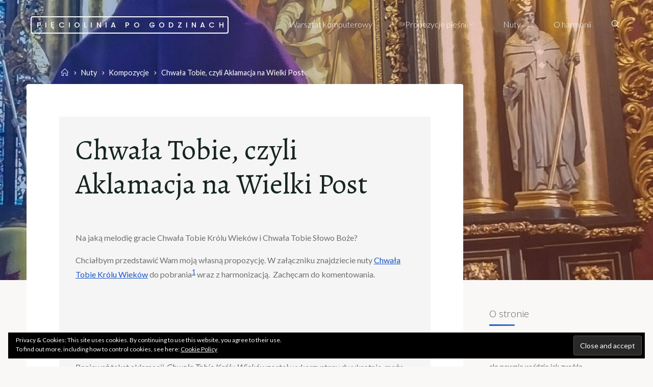

--- FILE ---
content_type: text/html; charset=UTF-8
request_url: http://blog.jerzynowicki.pl/2017/04/chwala-tobie-czyli-aklamacja-na-wielki-post.html
body_size: 27777
content:
<!DOCTYPE html>
<html lang="pl-PL">
<head>
<meta name="viewport" content="width=device-width, user-scalable=yes, initial-scale=1.0">
<meta http-equiv="X-UA-Compatible" content="IE=edge" /><meta charset="UTF-8">
<link rel="profile" href="http://gmpg.org/xfn/11">
<link rel="pingback" href="http://blog.jerzynowicki.pl/xmlrpc.php">
<meta name='robots' content='index, follow, max-image-preview:large, max-snippet:-1, max-video-preview:-1' />

	<!-- This site is optimized with the Yoast SEO plugin v20.2.1 - https://yoast.com/wordpress/plugins/seo/ -->
	<title>Chwała Tobie, czyli Aklamacja na Wielki Post &ndash; Pięciolinia po godzinach</title>
	<link rel="canonical" href="http://blog.jerzynowicki.pl/2017/04/chwala-tobie-czyli-aklamacja-na-wielki-post.html" />
	<meta property="og:locale" content="pl_PL" />
	<meta property="og:type" content="article" />
	<meta property="og:title" content="Chwała Tobie, czyli Aklamacja na Wielki Post &ndash; Pięciolinia po godzinach" />
	<meta property="og:description" content="Na jaką melodię gracie Chwała Tobie Królu Wieków i Chwała Tobie Słowo Boże? Chciałbym przedstawić Wam moją własną propozycję. W załączniku znajdziecie nuty&nbsp;Chwała Tobie Królu &hellip;" />
	<meta property="og:url" content="http://blog.jerzynowicki.pl/2017/04/chwala-tobie-czyli-aklamacja-na-wielki-post.html" />
	<meta property="og:site_name" content="Pięciolinia po godzinach" />
	<meta property="article:published_time" content="2017-04-02T23:16:27+00:00" />
	<meta property="article:modified_time" content="2023-02-26T07:49:20+00:00" />
	<meta property="og:image" content="https://i0.wp.com/blog.jerzynowicki.pl/wp-content/uploads/2017/04/zasloniety-krzyz.jpg?fit=2171%2C2171" />
	<meta property="og:image:width" content="2171" />
	<meta property="og:image:height" content="2171" />
	<meta property="og:image:type" content="image/jpeg" />
	<meta name="author" content="Jerzy Nowicki" />
	<meta name="twitter:card" content="summary_large_image" />
	<meta name="twitter:label1" content="Napisane przez" />
	<meta name="twitter:data1" content="Jerzy Nowicki" />
	<meta name="twitter:label2" content="Szacowany czas czytania" />
	<meta name="twitter:data2" content="1 minuta" />
	<script type="application/ld+json" class="yoast-schema-graph">{"@context":"https://schema.org","@graph":[{"@type":"WebPage","@id":"http://blog.jerzynowicki.pl/2017/04/chwala-tobie-czyli-aklamacja-na-wielki-post.html","url":"http://blog.jerzynowicki.pl/2017/04/chwala-tobie-czyli-aklamacja-na-wielki-post.html","name":"Chwała Tobie, czyli Aklamacja na Wielki Post &ndash; Pięciolinia po godzinach","isPartOf":{"@id":"http://blog.jerzynowicki.pl/#website"},"primaryImageOfPage":{"@id":"http://blog.jerzynowicki.pl/2017/04/chwala-tobie-czyli-aklamacja-na-wielki-post.html#primaryimage"},"image":{"@id":"http://blog.jerzynowicki.pl/2017/04/chwala-tobie-czyli-aklamacja-na-wielki-post.html#primaryimage"},"thumbnailUrl":"https://i0.wp.com/blog.jerzynowicki.pl/wp-content/uploads/2017/04/zasloniety-krzyz.jpg?fit=2171%2C2171","datePublished":"2017-04-02T23:16:27+00:00","dateModified":"2023-02-26T07:49:20+00:00","author":{"@id":"http://blog.jerzynowicki.pl/#/schema/person/6fe9d4ef4cd23d7333e100af77cb901a"},"breadcrumb":{"@id":"http://blog.jerzynowicki.pl/2017/04/chwala-tobie-czyli-aklamacja-na-wielki-post.html#breadcrumb"},"inLanguage":"pl-PL","potentialAction":[{"@type":"ReadAction","target":["http://blog.jerzynowicki.pl/2017/04/chwala-tobie-czyli-aklamacja-na-wielki-post.html"]}]},{"@type":"ImageObject","inLanguage":"pl-PL","@id":"http://blog.jerzynowicki.pl/2017/04/chwala-tobie-czyli-aklamacja-na-wielki-post.html#primaryimage","url":"https://i0.wp.com/blog.jerzynowicki.pl/wp-content/uploads/2017/04/zasloniety-krzyz.jpg?fit=2171%2C2171","contentUrl":"https://i0.wp.com/blog.jerzynowicki.pl/wp-content/uploads/2017/04/zasloniety-krzyz.jpg?fit=2171%2C2171","width":2171,"height":2171},{"@type":"BreadcrumbList","@id":"http://blog.jerzynowicki.pl/2017/04/chwala-tobie-czyli-aklamacja-na-wielki-post.html#breadcrumb","itemListElement":[{"@type":"ListItem","position":1,"name":"Strona główna","item":"http://blog.jerzynowicki.pl/"},{"@type":"ListItem","position":2,"name":"Chwała Tobie, czyli Aklamacja na Wielki Post"}]},{"@type":"WebSite","@id":"http://blog.jerzynowicki.pl/#website","url":"http://blog.jerzynowicki.pl/","name":"Pięciolinia po godzinach","description":"czyli na kawie u organisty","potentialAction":[{"@type":"SearchAction","target":{"@type":"EntryPoint","urlTemplate":"http://blog.jerzynowicki.pl/?s={search_term_string}"},"query-input":"required name=search_term_string"}],"inLanguage":"pl-PL"},{"@type":"Person","@id":"http://blog.jerzynowicki.pl/#/schema/person/6fe9d4ef4cd23d7333e100af77cb901a","name":"Jerzy Nowicki","image":{"@type":"ImageObject","inLanguage":"pl-PL","@id":"http://blog.jerzynowicki.pl/#/schema/person/image/","url":"http://blog.jerzynowicki.pl/wp-content/wphb-cache/gravatar/ec6/ec6c6d5e0ca1ea57e65935c011413effx96.jpg","contentUrl":"http://blog.jerzynowicki.pl/wp-content/wphb-cache/gravatar/ec6/ec6c6d5e0ca1ea57e65935c011413effx96.jpg","caption":"Jerzy Nowicki"},"url":"http://blog.jerzynowicki.pl/author/jerzy"}]}</script>
	<!-- / Yoast SEO plugin. -->


<link rel='dns-prefetch' href='//secure.gravatar.com' />
<link rel='dns-prefetch' href='//fonts.googleapis.com' />
<link rel='dns-prefetch' href='//v0.wordpress.com' />
<link rel='dns-prefetch' href='//i0.wp.com' />
<link rel='dns-prefetch' href='//c0.wp.com' />
<link rel="alternate" type="application/rss+xml" title="Pięciolinia po godzinach &raquo; Kanał z wpisami" href="http://blog.jerzynowicki.pl/feed" />
<link rel="alternate" type="application/rss+xml" title="Pięciolinia po godzinach &raquo; Kanał z komentarzami" href="http://blog.jerzynowicki.pl/comments/feed" />
<link rel="alternate" type="application/rss+xml" title="Pięciolinia po godzinach &raquo; Chwała Tobie, czyli Aklamacja na Wielki Post Kanał z komentarzami" href="http://blog.jerzynowicki.pl/2017/04/chwala-tobie-czyli-aklamacja-na-wielki-post.html/feed" />
<script>
window._wpemojiSettings = {"baseUrl":"https:\/\/s.w.org\/images\/core\/emoji\/14.0.0\/72x72\/","ext":".png","svgUrl":"https:\/\/s.w.org\/images\/core\/emoji\/14.0.0\/svg\/","svgExt":".svg","source":{"concatemoji":"http:\/\/blog.jerzynowicki.pl\/wp-includes\/js\/wp-emoji-release.min.js?ver=6.1.9"}};
/*! This file is auto-generated */
!function(e,a,t){var n,r,o,i=a.createElement("canvas"),p=i.getContext&&i.getContext("2d");function s(e,t){var a=String.fromCharCode,e=(p.clearRect(0,0,i.width,i.height),p.fillText(a.apply(this,e),0,0),i.toDataURL());return p.clearRect(0,0,i.width,i.height),p.fillText(a.apply(this,t),0,0),e===i.toDataURL()}function c(e){var t=a.createElement("script");t.src=e,t.defer=t.type="text/javascript",a.getElementsByTagName("head")[0].appendChild(t)}for(o=Array("flag","emoji"),t.supports={everything:!0,everythingExceptFlag:!0},r=0;r<o.length;r++)t.supports[o[r]]=function(e){if(p&&p.fillText)switch(p.textBaseline="top",p.font="600 32px Arial",e){case"flag":return s([127987,65039,8205,9895,65039],[127987,65039,8203,9895,65039])?!1:!s([55356,56826,55356,56819],[55356,56826,8203,55356,56819])&&!s([55356,57332,56128,56423,56128,56418,56128,56421,56128,56430,56128,56423,56128,56447],[55356,57332,8203,56128,56423,8203,56128,56418,8203,56128,56421,8203,56128,56430,8203,56128,56423,8203,56128,56447]);case"emoji":return!s([129777,127995,8205,129778,127999],[129777,127995,8203,129778,127999])}return!1}(o[r]),t.supports.everything=t.supports.everything&&t.supports[o[r]],"flag"!==o[r]&&(t.supports.everythingExceptFlag=t.supports.everythingExceptFlag&&t.supports[o[r]]);t.supports.everythingExceptFlag=t.supports.everythingExceptFlag&&!t.supports.flag,t.DOMReady=!1,t.readyCallback=function(){t.DOMReady=!0},t.supports.everything||(n=function(){t.readyCallback()},a.addEventListener?(a.addEventListener("DOMContentLoaded",n,!1),e.addEventListener("load",n,!1)):(e.attachEvent("onload",n),a.attachEvent("onreadystatechange",function(){"complete"===a.readyState&&t.readyCallback()})),(e=t.source||{}).concatemoji?c(e.concatemoji):e.wpemoji&&e.twemoji&&(c(e.twemoji),c(e.wpemoji)))}(window,document,window._wpemojiSettings);
</script>
<style>
img.wp-smiley,
img.emoji {
	display: inline !important;
	border: none !important;
	box-shadow: none !important;
	height: 1em !important;
	width: 1em !important;
	margin: 0 0.07em !important;
	vertical-align: -0.1em !important;
	background: none !important;
	padding: 0 !important;
}
</style>
	<link rel='stylesheet' id='wp-quicklatex-format-css' href='http://blog.jerzynowicki.pl/wp-content/plugins/wp-quicklatex/css/quicklatex-format.css?ver=6.1.9' media='all' />
<link rel='stylesheet' id='esoteraplus-shortcodes-css' href='http://blog.jerzynowicki.pl/wp-content/themes/esotera-plus/plus/resources/shortcodes.css?ver=1.2.5.1' media='all' />
<link rel='stylesheet' id='style1-css' href='http://blog.jerzynowicki.pl/wp-content/plugins/abc-notation/abcjs-audio.css?ver=6.1.9' media='all' />
<link rel='stylesheet' id='fontawesome-5-css' href='http://blog.jerzynowicki.pl/wp-content/plugins/responsive-gallery-with-lightbox/css/all.min.css?ver=6.1.9' media='all' />
<link rel='stylesheet' id='wl-wrgf-swipe-css-css' href='http://blog.jerzynowicki.pl/wp-content/plugins/responsive-gallery-with-lightbox/lightbox/swipebox/swipebox.css?ver=6.1.9' media='all' />
<link rel='stylesheet' id='wrgf-hover-pack-css-css' href='http://blog.jerzynowicki.pl/wp-content/plugins/responsive-gallery-with-lightbox/css/hover-pack.css?ver=6.1.9' media='all' />
<link rel='stylesheet' id='wrgf-img-gallery-css-css' href='http://blog.jerzynowicki.pl/wp-content/plugins/responsive-gallery-with-lightbox/css/img-gallery.css?ver=6.1.9' media='all' />
<link rel='stylesheet' id='crayon-css' href='http://blog.jerzynowicki.pl/wp-content/plugins/crayon-syntax-highlighter/css/min/crayon.min.css?ver=_2.7.2_beta' media='all' />
<link rel='stylesheet' id='wp-block-library-css' href='https://c0.wp.com/c/6.1.9/wp-includes/css/dist/block-library/style.min.css' media='all' />
<style id='wp-block-library-inline-css'>
.has-text-align-justify{text-align:justify;}
</style>
<link rel='stylesheet' id='wphb-1-css' href='http://blog.jerzynowicki.pl/wp-content/uploads/hummingbird-assets/d8073c3448e57317316e83d2d4da1d5d.css' media='all' />
<link rel='stylesheet' id='classic-theme-styles-css' href='https://c0.wp.com/c/6.1.9/wp-includes/css/classic-themes.min.css' media='all' />
<style id='global-styles-inline-css'>
body{--wp--preset--color--black: #000000;--wp--preset--color--cyan-bluish-gray: #abb8c3;--wp--preset--color--white: #ffffff;--wp--preset--color--pale-pink: #f78da7;--wp--preset--color--vivid-red: #cf2e2e;--wp--preset--color--luminous-vivid-orange: #ff6900;--wp--preset--color--luminous-vivid-amber: #fcb900;--wp--preset--color--light-green-cyan: #7bdcb5;--wp--preset--color--vivid-green-cyan: #00d084;--wp--preset--color--pale-cyan-blue: #8ed1fc;--wp--preset--color--vivid-cyan-blue: #0693e3;--wp--preset--color--vivid-purple: #9b51e0;--wp--preset--color--accent-1: #1c55c9;--wp--preset--color--accent-2: #3f72bf;--wp--preset--color--headings: #162521;--wp--preset--color--sitetext: #707070;--wp--preset--color--sitebg: #FFFFFF;--wp--preset--gradient--vivid-cyan-blue-to-vivid-purple: linear-gradient(135deg,rgba(6,147,227,1) 0%,rgb(155,81,224) 100%);--wp--preset--gradient--light-green-cyan-to-vivid-green-cyan: linear-gradient(135deg,rgb(122,220,180) 0%,rgb(0,208,130) 100%);--wp--preset--gradient--luminous-vivid-amber-to-luminous-vivid-orange: linear-gradient(135deg,rgba(252,185,0,1) 0%,rgba(255,105,0,1) 100%);--wp--preset--gradient--luminous-vivid-orange-to-vivid-red: linear-gradient(135deg,rgba(255,105,0,1) 0%,rgb(207,46,46) 100%);--wp--preset--gradient--very-light-gray-to-cyan-bluish-gray: linear-gradient(135deg,rgb(238,238,238) 0%,rgb(169,184,195) 100%);--wp--preset--gradient--cool-to-warm-spectrum: linear-gradient(135deg,rgb(74,234,220) 0%,rgb(151,120,209) 20%,rgb(207,42,186) 40%,rgb(238,44,130) 60%,rgb(251,105,98) 80%,rgb(254,248,76) 100%);--wp--preset--gradient--blush-light-purple: linear-gradient(135deg,rgb(255,206,236) 0%,rgb(152,150,240) 100%);--wp--preset--gradient--blush-bordeaux: linear-gradient(135deg,rgb(254,205,165) 0%,rgb(254,45,45) 50%,rgb(107,0,62) 100%);--wp--preset--gradient--luminous-dusk: linear-gradient(135deg,rgb(255,203,112) 0%,rgb(199,81,192) 50%,rgb(65,88,208) 100%);--wp--preset--gradient--pale-ocean: linear-gradient(135deg,rgb(255,245,203) 0%,rgb(182,227,212) 50%,rgb(51,167,181) 100%);--wp--preset--gradient--electric-grass: linear-gradient(135deg,rgb(202,248,128) 0%,rgb(113,206,126) 100%);--wp--preset--gradient--midnight: linear-gradient(135deg,rgb(2,3,129) 0%,rgb(40,116,252) 100%);--wp--preset--duotone--dark-grayscale: url('#wp-duotone-dark-grayscale');--wp--preset--duotone--grayscale: url('#wp-duotone-grayscale');--wp--preset--duotone--purple-yellow: url('#wp-duotone-purple-yellow');--wp--preset--duotone--blue-red: url('#wp-duotone-blue-red');--wp--preset--duotone--midnight: url('#wp-duotone-midnight');--wp--preset--duotone--magenta-yellow: url('#wp-duotone-magenta-yellow');--wp--preset--duotone--purple-green: url('#wp-duotone-purple-green');--wp--preset--duotone--blue-orange: url('#wp-duotone-blue-orange');--wp--preset--font-size--small: 10px;--wp--preset--font-size--medium: 20px;--wp--preset--font-size--large: 25px;--wp--preset--font-size--x-large: 42px;--wp--preset--font-size--normal: 16px;--wp--preset--font-size--larger: 40px;--wp--preset--spacing--20: 0.44rem;--wp--preset--spacing--30: 0.67rem;--wp--preset--spacing--40: 1rem;--wp--preset--spacing--50: 1.5rem;--wp--preset--spacing--60: 2.25rem;--wp--preset--spacing--70: 3.38rem;--wp--preset--spacing--80: 5.06rem;}:where(.is-layout-flex){gap: 0.5em;}body .is-layout-flow > .alignleft{float: left;margin-inline-start: 0;margin-inline-end: 2em;}body .is-layout-flow > .alignright{float: right;margin-inline-start: 2em;margin-inline-end: 0;}body .is-layout-flow > .aligncenter{margin-left: auto !important;margin-right: auto !important;}body .is-layout-constrained > .alignleft{float: left;margin-inline-start: 0;margin-inline-end: 2em;}body .is-layout-constrained > .alignright{float: right;margin-inline-start: 2em;margin-inline-end: 0;}body .is-layout-constrained > .aligncenter{margin-left: auto !important;margin-right: auto !important;}body .is-layout-constrained > :where(:not(.alignleft):not(.alignright):not(.alignfull)){max-width: var(--wp--style--global--content-size);margin-left: auto !important;margin-right: auto !important;}body .is-layout-constrained > .alignwide{max-width: var(--wp--style--global--wide-size);}body .is-layout-flex{display: flex;}body .is-layout-flex{flex-wrap: wrap;align-items: center;}body .is-layout-flex > *{margin: 0;}:where(.wp-block-columns.is-layout-flex){gap: 2em;}.has-black-color{color: var(--wp--preset--color--black) !important;}.has-cyan-bluish-gray-color{color: var(--wp--preset--color--cyan-bluish-gray) !important;}.has-white-color{color: var(--wp--preset--color--white) !important;}.has-pale-pink-color{color: var(--wp--preset--color--pale-pink) !important;}.has-vivid-red-color{color: var(--wp--preset--color--vivid-red) !important;}.has-luminous-vivid-orange-color{color: var(--wp--preset--color--luminous-vivid-orange) !important;}.has-luminous-vivid-amber-color{color: var(--wp--preset--color--luminous-vivid-amber) !important;}.has-light-green-cyan-color{color: var(--wp--preset--color--light-green-cyan) !important;}.has-vivid-green-cyan-color{color: var(--wp--preset--color--vivid-green-cyan) !important;}.has-pale-cyan-blue-color{color: var(--wp--preset--color--pale-cyan-blue) !important;}.has-vivid-cyan-blue-color{color: var(--wp--preset--color--vivid-cyan-blue) !important;}.has-vivid-purple-color{color: var(--wp--preset--color--vivid-purple) !important;}.has-black-background-color{background-color: var(--wp--preset--color--black) !important;}.has-cyan-bluish-gray-background-color{background-color: var(--wp--preset--color--cyan-bluish-gray) !important;}.has-white-background-color{background-color: var(--wp--preset--color--white) !important;}.has-pale-pink-background-color{background-color: var(--wp--preset--color--pale-pink) !important;}.has-vivid-red-background-color{background-color: var(--wp--preset--color--vivid-red) !important;}.has-luminous-vivid-orange-background-color{background-color: var(--wp--preset--color--luminous-vivid-orange) !important;}.has-luminous-vivid-amber-background-color{background-color: var(--wp--preset--color--luminous-vivid-amber) !important;}.has-light-green-cyan-background-color{background-color: var(--wp--preset--color--light-green-cyan) !important;}.has-vivid-green-cyan-background-color{background-color: var(--wp--preset--color--vivid-green-cyan) !important;}.has-pale-cyan-blue-background-color{background-color: var(--wp--preset--color--pale-cyan-blue) !important;}.has-vivid-cyan-blue-background-color{background-color: var(--wp--preset--color--vivid-cyan-blue) !important;}.has-vivid-purple-background-color{background-color: var(--wp--preset--color--vivid-purple) !important;}.has-black-border-color{border-color: var(--wp--preset--color--black) !important;}.has-cyan-bluish-gray-border-color{border-color: var(--wp--preset--color--cyan-bluish-gray) !important;}.has-white-border-color{border-color: var(--wp--preset--color--white) !important;}.has-pale-pink-border-color{border-color: var(--wp--preset--color--pale-pink) !important;}.has-vivid-red-border-color{border-color: var(--wp--preset--color--vivid-red) !important;}.has-luminous-vivid-orange-border-color{border-color: var(--wp--preset--color--luminous-vivid-orange) !important;}.has-luminous-vivid-amber-border-color{border-color: var(--wp--preset--color--luminous-vivid-amber) !important;}.has-light-green-cyan-border-color{border-color: var(--wp--preset--color--light-green-cyan) !important;}.has-vivid-green-cyan-border-color{border-color: var(--wp--preset--color--vivid-green-cyan) !important;}.has-pale-cyan-blue-border-color{border-color: var(--wp--preset--color--pale-cyan-blue) !important;}.has-vivid-cyan-blue-border-color{border-color: var(--wp--preset--color--vivid-cyan-blue) !important;}.has-vivid-purple-border-color{border-color: var(--wp--preset--color--vivid-purple) !important;}.has-vivid-cyan-blue-to-vivid-purple-gradient-background{background: var(--wp--preset--gradient--vivid-cyan-blue-to-vivid-purple) !important;}.has-light-green-cyan-to-vivid-green-cyan-gradient-background{background: var(--wp--preset--gradient--light-green-cyan-to-vivid-green-cyan) !important;}.has-luminous-vivid-amber-to-luminous-vivid-orange-gradient-background{background: var(--wp--preset--gradient--luminous-vivid-amber-to-luminous-vivid-orange) !important;}.has-luminous-vivid-orange-to-vivid-red-gradient-background{background: var(--wp--preset--gradient--luminous-vivid-orange-to-vivid-red) !important;}.has-very-light-gray-to-cyan-bluish-gray-gradient-background{background: var(--wp--preset--gradient--very-light-gray-to-cyan-bluish-gray) !important;}.has-cool-to-warm-spectrum-gradient-background{background: var(--wp--preset--gradient--cool-to-warm-spectrum) !important;}.has-blush-light-purple-gradient-background{background: var(--wp--preset--gradient--blush-light-purple) !important;}.has-blush-bordeaux-gradient-background{background: var(--wp--preset--gradient--blush-bordeaux) !important;}.has-luminous-dusk-gradient-background{background: var(--wp--preset--gradient--luminous-dusk) !important;}.has-pale-ocean-gradient-background{background: var(--wp--preset--gradient--pale-ocean) !important;}.has-electric-grass-gradient-background{background: var(--wp--preset--gradient--electric-grass) !important;}.has-midnight-gradient-background{background: var(--wp--preset--gradient--midnight) !important;}.has-small-font-size{font-size: var(--wp--preset--font-size--small) !important;}.has-medium-font-size{font-size: var(--wp--preset--font-size--medium) !important;}.has-large-font-size{font-size: var(--wp--preset--font-size--large) !important;}.has-x-large-font-size{font-size: var(--wp--preset--font-size--x-large) !important;}
.wp-block-navigation a:where(:not(.wp-element-button)){color: inherit;}
:where(.wp-block-columns.is-layout-flex){gap: 2em;}
.wp-block-pullquote{font-size: 1.5em;line-height: 1.6;}
</style>
<link rel='stylesheet' id='contact-form-7-css' href='http://blog.jerzynowicki.pl/wp-content/plugins/contact-form-7/includes/css/styles.css?ver=5.7.7' media='all' />
<link rel='stylesheet' id='same-category-posts-css' href='http://blog.jerzynowicki.pl/wp-content/plugins/same-category-posts/same-category-posts.css?ver=6.1.9' media='all' />
<link rel='stylesheet' id='esotera-themefonts-css' href='http://blog.jerzynowicki.pl/wp-content/themes/esotera-plus/resources/fonts/fontfaces.css?ver=1.2.5.1' media='all' />
<link rel='stylesheet' id='esotera-googlefonts-css' href='//fonts.googleapis.com/css?family=Lato%3A%7CPoppins%3A%7CNoto+Sans%3A%7CRoboto%3A%7CAlegreya%3A%7CFira+Sans%3A%7CLato%3A100%2C200%2C300%2C400%2C500%2C600%2C700%2C800%2C900%7CPoppins%3A500%7CLato%3A300%7CNoto+Sans%3A300%7CLato%3A400%7CNoto+Sans%3A700%7CRoboto%3A300%7CAlegreya%3A300%7CFira+Sans%3A300&#038;ver=1.2.5.1' media='all' />
<link rel='stylesheet' id='esotera-main-css' href='http://blog.jerzynowicki.pl/wp-content/themes/esotera-plus/style.css?ver=1.2.5.1' media='all' />
<style id='esotera-main-inline-css'>
 body:not(.esotera-landing-page) #container, #colophon-inside, .footer-inside, #breadcrumbs-container-inside { margin: 0 auto; max-width: 1240px; } body:not(.esotera-landing-page) #container { max-width: calc( 1240px - 4em ); } .site-header-inside { max-width: 1240px; margin: 0 auto; } #primary { width: 320px; } #secondary { width: 320px; } #container.one-column .main { width: 100%; } #container.two-columns-right #secondary { float: right; } #container.two-columns-right .main, .two-columns-right #breadcrumbs { width: calc( 100% - 320px ); float: left; } #container.two-columns-left #primary { float: left; } #container.two-columns-left .main, .two-columns-left #breadcrumbs { width: calc( 100% - 320px ); float: right; } #container.three-columns-right #primary, #container.three-columns-left #primary, #container.three-columns-sided #primary { float: left; } #container.three-columns-right #secondary, #container.three-columns-left #secondary, #container.three-columns-sided #secondary { float: left; } #container.three-columns-right #primary, #container.three-columns-left #secondary { margin-left: 0%; margin-right: 0%; } #container.three-columns-right .main, .three-columns-right #breadcrumbs { width: calc( 100% - 640px ); float: left; } #container.three-columns-left .main, .three-columns-left #breadcrumbs { width: calc( 100% - 640px ); float: right; } #container.three-columns-sided #secondary { float: right; } #container.three-columns-sided .main, .three-columns-sided #breadcrumbs { width: calc( 100% - 640px ); float: right; } .three-columns-sided #breadcrumbs { margin: 0 calc( 0% + 320px ) 0 -1920px; } html { font-family: Lato; font-size: 16px; font-weight: 400; line-height: 1.8; ; } #site-title { font-family: Poppins; font-size: 0.9em; font-weight: 500; } #site-text { text-transform: uppercase; } #access ul li a { font-family: Lato; font-size: 1em; font-weight: 300; ; } .widget-title, #comments-title, #reply-title, .related-posts .related-main-title { font-family: Noto Sans; font-size: 1.15em; font-weight: 300; line-height: 2; margin-bottom: 1em; ; } .widget-container { font-family: Lato; font-size: 1em; font-weight: 400; } .widget-container ul li { line-height: 1.8; ; } .entry-title, .main .page-title { font-family: Noto Sans; font-size: 1.35em; font-weight: 700; ; } body:not(.single) .entry-meta > span { font-family: Roboto; font-size: 0.8em; font-weight: 300; text-transform: uppercase; } /* single post titles/metas */ .single .entry-title, .singular-title { font-family: Alegreya; font-size: 3.5em; font-weight: 300; line-height: 1.2; ; } .single .entry-meta > span { font-family: Fira Sans; font-size: 1.1em; font-weight: 300; ; } h1 { font-size: 2.33em; } h2 { font-size: 2.06em; } h3 { font-size: 1.79em; } h4 { font-size: 1.52em; } h5 { font-size: 1.25em; } h6 { font-size: 0.98em; } h1, h2, h3, h4 { font-family: Noto Sans; font-weight: 700; ; } .lp-staticslider .staticslider-caption-title, .seriousslider-theme .seriousslider-caption-title, .lp-section-title, .lp-text-title { font-family: Lato; } .entry-content h1, .entry-summary h1, .entry-content h2, .entry-summary h2, .entry-content h3, .entry-summary h3, .entry-content h4, .entry-summary h4, .entry-content h5, .entry-summary h5, .entry-content h6, .entry-summary h6 { line-height: 1.2; margin-bottom: 0.5em; } a.continue-reading-link, .lp-block-readmore, .lp-box-readmore, #cryout_ajax_more_trigger, .lp-port-readmore, .comment .reply, a.staticslider-button, .seriousslider-theme .seriousslider-caption-buttons a.seriousslider-button, nav#mobile-menu a, button, input[type="button"], input[type="submit"], input[type="reset"], #nav-fixed a + a, .wp-block-button { font-family: Noto Sans; } .lp-text-title { font-family: Lato; font-weight: 700; } blockquote cite { font-family: Lato; } body { color: #707070; background-color: #F9F8F6; } .lp-staticslider .staticslider-caption-text a { color: #FFFFFF; } #site-header-main, .menu-search-animated .searchform input[type="search"], #access .menu-search-animated .searchform, .site-header-bottom-fixed, .esotera-over-menu .site-header-bottom.header-fixed .site-header-bottom-fixed { background-color: #FFFFFF; } .esotera-over-menu .site-header-bottom-fixed { background: transparent; } .esotera-over-menu .header-fixed.site-header-bottom #site-title a, .esotera-over-menu .header-fixed.site-header-bottom #site-description { color: #1c55c9; } .esotera-over-menu #site-title a, .esotera-over-menu #site-description, .esotera-over-menu #access > div > ul > li, .esotera-over-menu #access > div > ul > li > a, .esotera-over-menu .site-header-bottom:not(.header-fixed) #nav-toggle, #breadcrumbs-container span, #breadcrumbs-container a, #breadcrumbs-container i { color: #FFFFFF; } #bmobile #site-title a { color: #1c55c9; } .esotera-over-menu .lp-staticslider .staticslider-caption-inside, .esotera-over-menu .seriousslider-theme .seriousslider-caption-inside { } #access > div > ul > li, #access > div > ul > li > a, .esotera-over-menu .header-fixed.site-header-bottom #access > div > ul > li:not([class*='current']), .esotera-over-menu .header-fixed.site-header-bottom #access > div > ul > li:not([class*='current']) > a, .esotera-over-menu .header-fixed.site-header-bottom .top-section-element.widget_cryout_socials a::before, .top-section-element.widget_cryout_socials a::before { color: #888888; } .hamburger .hamburger-inner { background-color: #888888; } #mobile-menu { color: #888888; } .esotera-over-menu .site-header-bottom:not(.header-fixed) .hamburger .hamburger-inner { background-color: #FFFFFF; } .esotera-over-menu .header-fixed.site-header-bottom .top-section-element.widget_cryout_socials a:hover::before, .top-section-element.widget_cryout_socials a:hover::before { color: #FFFFFF; } #access ul.sub-menu li a, #access ul.children li a, .site-header-top { color: #FFFFFF; background-color: #191716; } .topmenu ul li a { color: #FFFFFF; } #access ul.sub-menu li a:hover, #access ul.children li a:hover { color: #1c55c9; } #access > div > ul > li.current_page_item > a, #access > div > ul > li.current-menu-item > a, #access > div > ul > li.current_page_ancestor > a, #access > div > ul > li.current-menu-ancestor > a, .esotera-over-menu .header-fixed.site-header-bottom #access > div > ul > li > a { color: #191716; } #access ul.children > li.current_page_item > a, #access ul.sub-menu > li.current-menu-item > a, #access ul.children > li.current_page_ancestor > a, #access ul.sub-menu > li.current-menu-ancestor > a { opacity: 0.95; } #access > div > ul ul > li a:not(:only-child)::after { border-left-color: #191716; } #access > div > ul > li > ul::before { border-bottom-color: #191716; } .searchform .searchsubmit { color: #a3a3a3; } #access ul li.special1 > a { background-color: #f0f0f0; } #access ul li.special2 > a { background-color: #888888; color: #FFFFFF; } #access ul li.accent1 > a { background-color: #1c55c9; color: #FFFFFF; } #access ul li.accent2 > a { background-color: #3f72bf; color: #FFFFFF; } #access ul li.accent1 > a:hover, #access ul li.accent2 > a:hover { color: #FFFFFF; } #access > div > ul > li.accent1 > a > span::before, #access > div > ul > li.accent2 > a > span::before { background-color: #FFFFFF; } body:not(.esotera-landing-page) article.hentry, body:not(.esotera-landing-page) .main, body.esotera-boxed-layout:not(.esotera-landing-page) #container { background-color: #FFFFFF; } .pagination a, .pagination span { background-color: #f3f3f3; } .pagination a:not(.prev):not(.next):hover { background-color: #1c55c9; color: #FFFFFF; } #header-overlay, .lp-staticslider::after, .seriousslider-theme::after { background-color: #1c55c9; background: -webkit-linear-gradient( 0deg, #1c55c9 25%, #EA695B 75%); background: linear-gradient( 90deg, #1c55c9 25%, #EA695B 75%); opacity: 0.3; } .lp-staticslider .staticslider-caption-inside, .seriousslider-theme .seriousslider-caption-inside { color: #FFFFFF; } #colophon, #footer { background-color: #2d2d2d; color: #AFAFAF; } .post-thumbnail-container .featured-image-overlay::before { background: -webkit-gradient(linear, left top, left bottom, from(#000), to(#3f72bf)); background: linear-gradient(to bottom, #000, #3f72bf); } .post-thumbnail-container .featured-image-overlay::after { background-color: #1c55c9; background: -webkit-gradient(linear, left top, left bottom, from(#1c55c9), to(#3f72bf)); background: linear-gradient(to bottom, #3f72bf, #1c55c9); } body:not(.esotera-magazine-one) .main #content-masonry .post-thumbnail-container + .entry-after-image { background-color: #FFFFFF; } .main #content-masonry .post-thumbnail-container:hover + .entry-after-image .entry-title a { color: #1c55c9; } @media (max-width: 720px) { .esotera-magazine-one .main #content-masonry .post-thumbnail-container + .entry-after-image { background-color: #FFFFFF; } } .entry-title a:active, .entry-title a:hover { color: #1c55c9; } span.entry-format { color: #1c55c9; } .main #content-masonry .format-link .entry-content a { background-color: #1c55c9; color: #FFFFFF; } .main #content-masonry .format-link::after { color: #FFFFFF; } .cryout article.hentry.format-image, .cryout article.hentry.format-audio, .cryout article.hentry.format-video { background-color: #f5f5f5; } .format-aside, .format-quote { border-color: #dedede; } .single .author-info { border-color: #eeeeee; } .entry-content h5, .entry-content h6, .lp-text-content h5, .lp-text-content h6 { color: #3f72bf; } .entry-content blockquote::before, .entry-content blockquote::after { color: rgba(112,112,112,0.2); } .entry-content h1, .entry-content h2, .entry-content h3, .entry-content h4, .lp-text-content h1, .lp-text-content h2, .lp-text-content h3, .lp-text-content h4 { color: #162521; } .entry-title, .page-title { color: #162521; } a { color: #1c55c9; } a:hover, .entry-meta span a:hover, .comments-link a { color: #3f72bf; } .comments-link a:hover { color: #1c55c9; } .socials a { background: #AFAFAF; } .socials a::before, .socials a::after { color: #2d2d2d; } .site-header-top .socials a { background: #FFFFFF; } .site-header-top .socials a::before, .site-header-top .socials a::after { color: #191716; } .esotera-normalizedtags #content .tagcloud a { color: #FFFFFF; background-color: #1c55c9; } .esotera-normalizedtags #content .tagcloud a:hover { background-color: #3f72bf; } #nav-fixed i { background-color: #dbdbdb; } #nav-fixed .nav-next:hover i, #nav-fixed .nav-previous:hover i { background-color: #3f72bf; } #nav-fixed a:hover + a, #nav-fixed a + a:hover { background-color: rgba(63,114,191,1); } #nav-fixed i, #nav-fixed span { color: #FFFFFF; } a#toTop::before { color: #1c55c9; } a#toTop::after { color: #3f72bf; } @media (max-width: 800px) { .cryout #footer-bottom .footer-inside { padding-top: 2.5em; } .cryout .footer-inside a#toTop {background-color: #1c55c9; color: #F9F8F6;} .cryout .footer-inside a#toTop:hover { opacity: 0.8;} } .lp-box-readmore::before { background-color: #1c55c9; background-image: -webkit-linear-gradient(to right,#1c55c9,#3f72bf,#1c55c9,#3f72bf); background-image: linear-gradient(to right,#1c55c9,#3f72bf,#1c55c9,#3f72bf); } .lp-box-readmore, .lp-box-readmore:hover { color: #FFFFFF; } .entry-meta .icon-metas:before { color: #b5b5b5; } .esotera-caption-one .main .wp-caption .wp-caption-text { border-bottom-color: #eeeeee; } .esotera-caption-two .main .wp-caption .wp-caption-text { background-color: #f5f5f5; } .esotera-image-one .entry-content img[class*="align"], .esotera-image-one .entry-summary img[class*="align"], .esotera-image-two .entry-content img[class*='align'], .esotera-image-two .entry-summary img[class*='align'] { border-color: #eeeeee; } .esotera-image-five .entry-content img[class*='align'], .esotera-image-five .entry-summary img[class*='align'] { border-color: #1c55c9; } /* diffs */ span.edit-link a.post-edit-link, span.edit-link a.post-edit-link:hover, span.edit-link .icon-edit:before { color: #707070; } .searchform { border-color: #ebebeb; } .entry-meta span, .entry-meta a, .entry-utility span, .entry-utility a, .entry-meta time, #breadcrumbs-nav { color: #a7a7a7; } .footermenu ul li span.sep { color: #1c55c9; } .entry-meta a::after, .entry-utility a::after { background: #3f72bf; } .footermenu ul li a:hover { color: #1c55c9; } .footermenu ul li a::after { background: #1c55c9; } span.entry-sticky { background-color: #1c55c9; color: #FFFFFF; } #commentform { } code, #nav-below .nav-previous a:before, #nav-below .nav-next a:before { background-color: #eeeeee; } pre, .comment-author { border-color: #eeeeee; } .commentlist .comment-body, .commentlist .pingback { background-color: #f5f5f5; } .commentlist img.avatar { background-color: #FFFFFF; } .comment-meta a { color: #bfbfbf; } .commentlist .reply a { color: #bfbfbf; } .commentlist .reply a:hover { color: #1c55c9; } select, input[type], textarea { color: #707070; border-color: #e9e9e9; } .searchform input[type="search"], .searchform input[type="search"]:hover, .searchform input[type="search"]:focus { background-color: #FFFFFF; } #content .searchform input[type="search"] { border-color: #e9e9e9; } #content .searchform:hover input[type="search"] { border-color: #3f72bf; } #content .searchform input[type="search"]:focus { border-color: #1c55c9; } input[type]:hover, textarea:hover, select:hover, input[type]:focus, textarea:focus, select:focus { border-color: #dcdcdc; } button, input[type="button"], input[type="submit"], input[type="reset"], .entry-meta .author-avatar { background-color: #1c55c9; background-image: -webkit-linear-gradient(to right,#1c55c9,#3f72bf,#1c55c9,#3f72bf); background-image: linear-gradient(to right,#1c55c9,#3f72bf,#1c55c9,#3f72bf); color: #FFFFFF; } button:hover, input[type="button"]:hover, input[type="submit"]:hover, input[type="reset"]:hover { background-color: #3f72bf; } .comment-form-comment, .comment-form-author, .comment-form-email, .comment-form-url, [class*='comment-form-'] input:hover, [class*='comment-form-'] input:focus, .comment-form-comment textarea:hover, .comment-form-comment textarea:focus { border-color: #f5f5f5; background: #f5f5f5; } .comment-form-author input, .comment-form-email input, .comment-form-url input, .comment-form-comment textarea { background-color: #FFFFFF; } hr { background-color: #f0f0f0; } .cryout-preloader-inside .bounce1 { border-top-color: #1c55c9; } .cryout-preloader-inside .bounce2 { border-top-color: #3f72bf; } /* gutenberg */ .wp-block-image.alignwide { margin-left: calc( ( 0% + 4em ) * -1 ); margin-right: calc( ( 0% + 4em ) * -1 ); } .wp-block-image.alignwide img { width: calc( 100% + 8em ); max-width: calc( 100% + 8em ); } .has-accent-1-color, .has-accent-1-color:hover { color: #1c55c9; } .has-accent-2-color, .has-accent-2-color:hover { color: #3f72bf; } .has-headings-color, .has-headings-color:hover { color: #162521; } .has-sitetext-color, .has-sitetext-color:hover { color: #707070; } .has-sitebg-color, .has-sitebg-color:hover { color: #FFFFFF; } .has-accent-1-background-color { background-color: #1c55c9; } .has-accent-2-background-color { background-color: #3f72bf; } .has-headings-background-color { background-color: #162521; } .has-sitetext-background-color { background-color: #707070; } .has-sitebg-background-color { background-color: #FFFFFF; } .has-small-font-size { font-size: 13px; } .has-regular-font-size { font-size: 16px; } .has-large-font-size { font-size: 19px; } .has-larger-font-size { font-size: 23px; } .has-huge-font-size { font-size: 23px; } /* woocommerce */ .woocommerce-thumbnail-container .woocommerce-buttons-container a, .woocommerce-page #respond input#submit.alt, .woocommerce a.button.alt, .woocommerce-page button.button.alt, .woocommerce input.button.alt, .woocommerce #respond input#submit, .woocommerce a.button, .woocommerce button.button, .woocommerce input.button { font-family: Noto Sans; } .woocommerce ul.products li.product .woocommerce-loop-category__title, .woocommerce ul.products li.product .woocommerce-loop-product__title, .woocommerce ul.products li.product h3, .woocommerce div.product .product_title, .woocommerce .woocommerce-tabs h2 { font-family: Lato; } .woocommerce ul.products li.product .woocommerce-loop-category__title, .woocommerce ul.products li.product .woocommerce-loop-product__title, .woocommerce ul.products li.product h3, .woocommerce .star-rating { color: #3f72bf; } .woocommerce-page #respond input#submit.alt, .woocommerce a.button.alt, .woocommerce-page button.button.alt, .woocommerce input.button.alt, .woocommerce #respond input#submit, .woocommerce a.button, .woocommerce button.button, .woocommerce input.button { background-color: #1c55c9; color: #FFFFFF; line-height: 1.8; } .woocommerce #respond input#submit:hover, .woocommerce a.button:hover, .woocommerce button.button:hover, .woocommerce input.button:hover { background-color: #3f72bf; color: #FFFFFF; } .woocommerce-page #respond input#submit.alt, .woocommerce a.button.alt, .woocommerce-page button.button.alt, .woocommerce input.button.alt { background-color: #1c55c9; background-image: -webkit-linear-gradient(to right,#1c55c9,#3f72bf,#1c55c9,#3f72bf); background-image: linear-gradient(to right,#1c55c9,#3f72bf,#1c55c9,#3f72bf); color: #FFFFFF; line-height: 1.8; } .woocommerce-page #respond input#submit.alt:hover, .woocommerce a.button.alt:hover, .woocommerce-page button.button.alt:hover, .woocommerce input.button.alt:hover { background-color: #6194e1; color: #FFFFFF; } .woocommerce div.product .woocommerce-tabs ul.tabs li.active { border-bottom-color: #FFFFFF; } .woocommerce #respond input#submit.alt.disabled, .woocommerce #respond input#submit.alt.disabled:hover, .woocommerce #respond input#submit.alt:disabled, .woocommerce #respond input#submit.alt:disabled:hover, .woocommerce #respond input#submit.alt[disabled]:disabled, .woocommerce #respond input#submit.alt[disabled]:disabled:hover, .woocommerce a.button.alt.disabled, .woocommerce a.button.alt.disabled:hover, .woocommerce a.button.alt:disabled, .woocommerce a.button.alt:disabled:hover, .woocommerce a.button.alt[disabled]:disabled, .woocommerce a.button.alt[disabled]:disabled:hover, .woocommerce button.button.alt.disabled, .woocommerce button.button.alt.disabled:hover, .woocommerce button.button.alt:disabled, .woocommerce button.button.alt:disabled:hover, .woocommerce button.button.alt[disabled]:disabled, .woocommerce button.button.alt[disabled]:disabled:hover, .woocommerce input.button.alt.disabled, .woocommerce input.button.alt.disabled:hover, .woocommerce input.button.alt:disabled, .woocommerce input.button.alt:disabled:hover, .woocommerce input.button.alt[disabled]:disabled, .woocommerce input.button.alt[disabled]:disabled:hover { background-color: #3f72bf; } .woocommerce div.product .product_title, .woocommerce ul.products li.product .price, .woocommerce div.product p.price, .woocommerce div.product span.price { color: #3f72bf} .woocommerce .quantity .qty { background-color: #eeeeee; } .woocommerce-checkout #payment { background: #f5f5f5; } .woocommerce .widget_price_filter .ui-slider .ui-slider-handle { background: #3f72bf; } .woocommerce div.product .products > h2, .woocommerce .cart-collaterals h2 { font-family: Noto Sans; font-size: 1.15em; font-weight: 300; line-height: 2; ; } .woocommerce div.product .products > h2::after, .woocommerce .cart-collaterals h2::after { background-color: #1c55c9 ; background: -webkit-linear-gradient(to right,#1c55c9,#3f72bf); background: linear-gradient(to right,#1c55c9,#3f72bf); } /* mobile menu */ nav#mobile-menu { background-color: #FFFFFF; } #mobile-nav .searchform input[type="search"] { background-color: #eeeeee} nav#mobile-menu ul li.menu-burger { background-color: #f7f7f7} .main .entry-content, .main .entry-summary { text-align: inherit; } .main p, .main ul, .main ol, .main dd, .main pre, .main hr { margin-bottom: 1em; } .main .entry-content p { text-indent: 0em; } .main a.post-featured-image { background-position: center center; } #header-widget-area { width: 33%; right: 10px; } .esotera-stripped-table .main thead th, .esotera-bordered-table .main thead th, .esotera-stripped-table .main td, .esotera-stripped-table .main th, .esotera-bordered-table .main th, .esotera-bordered-table .main td { border-color: #e9e9e9; } .esotera-clean-table .main th, .esotera-stripped-table .main tr:nth-child(even) td, .esotera-stripped-table .main tr:nth-child(even) th { background-color: #f8f8f8; } .esotera-cropped-featured .main .post-thumbnail-container { height: 300px; } .esotera-responsive-featured .main .post-thumbnail-container { max-height: 300px; height: auto; } article.hentry .article-inner, #content-masonry article.hentry .article-inner { padding: 0%; } .site-header-bottom { height:76px; } .site-header-bottom .site-header-inside { height:75px; } .menu-search-animated, .hamburger, #sheader-container, .identity, #nav-toggle { height: 75px; line-height: 75px; } #access div > ul > li > a, #access ul li[class*="icon"]::before { line-height:75px; } #branding { height: 75px; } .esotera-responsive-headerimage #masthead #header-image-main-inside { max-height: 550px; } .esotera-cropped-headerimage #masthead #header-image-main-inside { height: 550px; } .esotera-cropped-headerimage #container:not(.esotera-landing-page) .main { margin-top: -385px; } .esotera-cropped-headerimage #breadcrumbs-container { top: -385px; } .esotera-responsive-headerimage #container:not(.esotera-landing-page) .main { margin-top: -200px; } .esotera-responsive-headerimage #breadcrumbs-container { top: -200px; } #header-widget-area { top: 85px; } .esotera-landing-page .lp-blocks-inside, .esotera-landing-page .lp-boxes-inside, .esotera-landing-page .lp-text-inside, .esotera-landing-page .lp-posts-inside, .esotera-landing-page .lp-page-inside, .esotera-landing-page .lp-section-header, .esotera-landing-page .content-widget { max-width: 1240px; } .lp-staticslider .staticslider-caption, .seriousslider.seriousslider-theme .seriousslider-caption { max-width: 1240px; } .esotera-landing-page .content-widget { margin: 0 auto; } a.staticslider-button:nth-child(2n+1), .seriousslider-theme .seriousslider-caption-buttons a:nth-child(2n+1) { color: #FFFFFF; background: transparent; } a.staticslider-button:nth-child(2n), .seriousslider-theme .seriousslider-caption-buttons a:nth-child(2n) { color: #1c55c9; border-color: #FFFFFF; background-color: #FFFFFF; } .lp-section-header .lp-section-title::after, .main .lp-text-title::after, .widget-title::after, #comments-title::after, #reply-title::after, .related-posts .related-main-title::after { background-color: #1c55c9; background: -webkit-linear-gradient(to right,#1c55c9,#3f72bf); background: linear-gradient(to right,#1c55c9,#3f72bf); } .lp-section-desc { color: #989898; } .lp-blocks { } .lp-boxes { } .lp-text { } #lp-posts, #lp-page { background-color: #FFFFFF; } body .lp-block { border-color: #e3e3e3; } .lp-block i[class^=blicon]::before { color: #1c55c9; } .lp-block .lp-block-title { color: #1c55c9; } .lp-block:hover .lp-block-title { color: #3f72bf; } .lp-blocks1 .lp-block i[class^=blicon] +i[class^=blicon]::before { color: #3f72bf; } .lp-block-readmore { color: #c0c0c0; } .lp-block-readmore:hover { color: #1c55c9; } .lp-text-title { color: #3f72bf; } .lp-text-image + .lp-text-card { background-color: #FFFFFF; } .lp-text-image + .lp-text-card::before { background-color: #1c55c9; } .lp-box, .lp-boxes-animated .lp-box-content, .lp-boxes-static .lp-box-content::before { background-color: #FFFFFF; } .lp-boxes-static .box-overlay { background-color: #1c55c9; background: -webkit-linear-gradient(to right,#1c55c9,#3f72bf); background: linear-gradient(to right,#1c55c9,#3f72bf); } .lp-boxes-static .lp-box:nth-child(odd) .box-overlay { background-color: #3f72bf; background: -webkit-linear-gradient(to right,#3f72bf,#1c55c9); background: linear-gradient(to right,#3f72bf,#1c55c9); } .lp-box-title { color: #162521; } .lp-box-title:hover { color: #1c55c9; } .lp-boxes-1 .lp-box .lp-box-image { height: 450px; } .lp-boxes-animated .box-overlay { background-color: #1c55c9; } .lp-boxes-animated .lp-box:nth-child(odd) .box-overlay { background-color: #3f72bf; } .lp-boxes-static .lp-box-imagelink { background-color: rgba(28,85,201,0.1); } #cryout_ajax_more_trigger, .lp-port-readmore { color: #3f72bf; } .lpbox-rnd1 { } .lpbox-rnd2 { } .lpbox-rnd3 { } .lpbox-rnd4 { } .lpbox-rnd5 { } .lpbox-rnd6 { } .lpbox-rnd7 { } .lpbox-rnd8 { } /* Plus style */ /* Landing Page */ .lp-blocks1 { background-color: #F9F7F5; } .lp-blocks2 { background-color: #f6f3f6; } .lp-boxes-1 { background-color: #F2EFEC; } .lp-boxes-2 { background-color: #F8F8F8; } .lp-boxes-3 { background-color: #f6f3f6; } #lp-text-zero { background-color: #FFF; } #lp-text-one { background-color: #FFF; } #lp-text-two { background-color: #FFF; } #lp-text-three { background-color: #FFF; } #lp-text-four { background-color: #FFF; } #lp-text-five { background-color: #FFF; } #lp-text-six { background-color: #FFF; } .lp-portfolio { background-color: #EEEBE9; } .lp-testimonials { background-color: #FAFAFA; } .lp-blocks2 .lp-block { background-color: #FFFFFF; } .lp-blocks2 .lp-block-title { font-family: Lato; } .lp-blocks2 .lp-block-icon { background: linear-gradient(to right,#1c55c9,#3f72bf); color: #FFFFFF; } .lp-blocks2 .lp-block i::before { color: #FFFFFF; } .lp-blocks2 .lp-block-readmore { color: #FFFFFF; background-color: #3f72bf; } .lp-blocks2 .lp-block-readmore:hover { background-color: #1c55c9; } .lp-boxes-static2 .lp-box { background-color: transparent; } .lp-boxes-static2 .lp-box-content { background-color: #FFFFFF; } .lp-boxes-3 .lp-box .lp-box-image { height: 350px; } .esotera-landing-page .lp-portfolio-inside, .lp-testimonials-inside { max-width: 1240px; } #portfolio-masonry .portfolio-entry .portfolio-entry-title a, .lp-portfolio .lp-port-title a { color: #3f72bf; } #portfolio-masonry .portfolio-entry:hover .portfolio-entry-title a::before, .lp-text .lp-text-overlay + .lp-text-inside { color: #707070; } .lp-portfolio .lp-port-title, .portfolio-title, #portfolio-masonry .portfolio-entry .portfolio-entry-title a { font-family: Noto Sans; } .lp-text.style-reverse .lp-text-inside { color: #efefef; } /* Shortcodes */ .panel-title { font-family: Lato; } .btn { font-family: Noto Sans; } .btn-primary, .label.label-primary { color: #1c55c9; } .btn-secondary, .label.label-secondary { color: #3f72bf; } .btn-primary:hover, .btn-primary:focus, .btn-primary.focus, .btn-primary:active, .btn-primary.active { color: #0033a7; } .btn-secondary:hover, .btn-secondary:focus, .btn-secondary.focus, .btn-secondary:active, .btn-secondary.active { color: #1d509d; } .fontfamily-titles-font { font-family: Noto Sans; } .fontfamily-headings-font { font-family: Noto Sans; } /* Portfolio */ .single article.jetpack-portfolio .entry-meta-container { background-color: rgba(255,255,255, 0.5); } .single article.jetpack-portfolio .entry-meta > span a { color: #1c55c9; } .jetpack-portfolio-shortcode .portfolio-entry .portfolio-entry-meta > div:last-child { border-color: #eeeeee; } #portfolio-filter > a, #portfolio-filter > a::after { color: #3d3d3d; } #portfolio-filter > a.active { color: #1c55c9; } .portfolio-entry-meta span { color: #a3a3a3; } .jetpack-portfolio-shortcode .portfolio-entry-title a { color: #3f72bf; } .lp-portfolio .lp-port-readmore { border-color: #3f72bf; } .lp-portfolio .lp-port-readmore::before { background-color: #3f72bf; } /* Testimonials */ .lp-tt-text-inside { background-color: #f5f5f5; } .lp-tt-text-inside::before { border-top-color: #f5f5f5; } .lp-tt:hover .lp-tt-text-inside { background-color: #eeeeee; } .lp-tt:hover .lp-tt-text-inside::before { border-top-color: #eeeeee; } .lp-tt-image::before { background: linear-gradient(to right,#1c55c9,#3f72bf); } .main .lp-tt-title { color: #3f72bf; } /* Widgets */ .widget-area .cryout-wtabs-nav { border-color: #1c55c9; background-color: #1c55c9; } .cryout-wtab .tab-item-thumbnail::after, .cryout-wtab .tab-item-avatar::after, .cryout-wposts .post-item-thumbnail::after { background-color: #1c55c9; background: -webkit-linear-gradient(to bottom, transparent 40%, #1c55c9); background: linear-gradient(to bottom, transparent 40%, #1c55c9); } .widget_cryout_contact address > span i { color: #1c55c9; } #site-header-main .widget_cryout_getintouch { color: #888888; } /* Shortcodes */ .panel-default > .panel-heading > .panel-title > a:hover { color: #1c55c9; } /* Team Members */ .tmm .tmm_member .tmm_textblock .tmm_scblock { background-color: #FFFFFF; } .tmm .tmm_container .tmm_member .tmm_photo { border-color: #FFFFFF; } .cryout .tmm .tmm_container .tmm_member { border: 1px solid #eeeeee !important; } .cryout .tmm .tmm_container .tmm_member:hover { border-color: #1c55c9 !important; } @media (min-width: 800px) and (max-width: 800px) { .cryout #access { display: none; } .cryout #nav-toggle { display: block; } .cryout #sheader-container > * { margin-left: 0; margin-right: 2em; } } /* end Plus style */ 
</style>
<link rel='stylesheet' id='cryout-serious-slider-style-css' href='http://blog.jerzynowicki.pl/wp-content/plugins/cryout-serious-slider/resources/style.css?ver=1.2.4' media='all' />
<link rel='stylesheet' id='tmm-css' href='http://blog.jerzynowicki.pl/wp-content/plugins/team-members/inc/css/tmm_style.css?ver=6.1.9' media='all' />
<link rel='stylesheet' id='social-logos-css' href='https://c0.wp.com/p/jetpack/11.8.6/_inc/social-logos/social-logos.min.css' media='all' />
<link rel='stylesheet' id='jetpack_css-css' href='https://c0.wp.com/p/jetpack/11.8.6/css/jetpack.css' media='all' />
<script src='https://c0.wp.com/c/6.1.9/wp-includes/js/jquery/jquery.min.js' id='jquery-core-js'></script>
<script src='https://c0.wp.com/c/6.1.9/wp-includes/js/jquery/jquery-migrate.min.js' id='jquery-migrate-js'></script>
<script src='http://blog.jerzynowicki.pl/wp-content/themes/esotera-plus/plus/resources/shortcodes.js?ver=1.2.5.1' id='esoteraplus-shortcodes-js'></script>
<script src='http://blog.jerzynowicki.pl/wp-content/plugins/abc-notation/abcjs-basic-min.js?ver=6.1.9' id='abcjs-plugin-js'></script>
<script src='http://blog.jerzynowicki.pl/wp-content/plugins/responsive-gallery-with-lightbox/js/hover-pack.js?ver=6.1.9' id='wrgf-hover-pack-js-js'></script>
<script src='http://blog.jerzynowicki.pl/wp-content/plugins/responsive-gallery-with-lightbox/lightbox/swipebox/jquery.swipebox.js?ver=6.1.9' id='wl-wrgf-swipe-js-js'></script>
<script src='http://blog.jerzynowicki.pl/wp-content/plugins/responsive-gallery-with-lightbox/js/masonry.pkgd.min.js?ver=6.1.9' id='wrgf_masonry-js'></script>
<script src='http://blog.jerzynowicki.pl/wp-content/plugins/responsive-gallery-with-lightbox/js/imagesloaded.pkgd.min.js?ver=6.1.9' id='wrgf_imagesloaded-js'></script>
<script id='jetpack_related-posts-js-extra'>
var related_posts_js_options = {"post_heading":"h4"};
</script>
<script src='https://c0.wp.com/p/jetpack/11.8.6/_inc/build/related-posts/related-posts.min.js' id='jetpack_related-posts-js'></script>
<script id='crayon_js-js-extra'>
var CrayonSyntaxSettings = {"version":"_2.7.2_beta","is_admin":"0","ajaxurl":"http:\/\/blog.jerzynowicki.pl\/wp-admin\/admin-ajax.php","prefix":"crayon-","setting":"crayon-setting","selected":"crayon-setting-selected","changed":"crayon-setting-changed","special":"crayon-setting-special","orig_value":"data-orig-value","debug":""};
var CrayonSyntaxStrings = {"copy":"Naci\u015bnij %s aby skopiowa\u0107, %s aby wklei\u0107","minimize":"Rozwi\u0144 kod"};
</script>
<script src='http://blog.jerzynowicki.pl/wp-content/plugins/crayon-syntax-highlighter/js/min/crayon.min.js?ver=_2.7.2_beta' id='crayon_js-js'></script>
<!--[if lt IE 9]>
<script src='http://blog.jerzynowicki.pl/wp-content/themes/esotera-plus/resources/js/html5shiv.min.js?ver=1.2.5.1' id='esotera-html5shiv-js'></script>
<![endif]-->
<script src='http://blog.jerzynowicki.pl/wp-content/plugins/cryout-serious-slider/resources/jquery.mobile.custom.min.js?ver=1.2.4' id='cryout-serious-slider-jquerymobile-js'></script>
<script src='http://blog.jerzynowicki.pl/wp-content/plugins/cryout-serious-slider/resources/slider.js?ver=1.2.4' id='cryout-serious-slider-script-js'></script>
<script src='http://blog.jerzynowicki.pl/wp-content/plugins/wp-quicklatex/js/wp-quicklatex-frontend.js?ver=1.0' id='wp-quicklatex-frontend-js'></script>
<link rel="https://api.w.org/" href="http://blog.jerzynowicki.pl/wp-json/" /><link rel="alternate" type="application/json" href="http://blog.jerzynowicki.pl/wp-json/wp/v2/posts/602" /><link rel="EditURI" type="application/rsd+xml" title="RSD" href="http://blog.jerzynowicki.pl/xmlrpc.php?rsd" />
<link rel="wlwmanifest" type="application/wlwmanifest+xml" href="http://blog.jerzynowicki.pl/wp-includes/wlwmanifest.xml" />
<meta name="generator" content="WordPress 6.1.9" />
<link rel='shortlink' href='https://wp.me/p8fVGa-9I' />
<link rel="alternate" type="application/json+oembed" href="http://blog.jerzynowicki.pl/wp-json/oembed/1.0/embed?url=http%3A%2F%2Fblog.jerzynowicki.pl%2F2017%2F04%2Fchwala-tobie-czyli-aklamacja-na-wielki-post.html" />
<link rel="alternate" type="text/xml+oembed" href="http://blog.jerzynowicki.pl/wp-json/oembed/1.0/embed?url=http%3A%2F%2Fblog.jerzynowicki.pl%2F2017%2F04%2Fchwala-tobie-czyli-aklamacja-na-wielki-post.html&#038;format=xml" />
        <style type="text/css" id="pf-main-css">
            
				@media screen {
					.printfriendly {
						z-index: 1000; position: relative
					}
					.printfriendly a, .printfriendly a:link, .printfriendly a:visited, .printfriendly a:hover, .printfriendly a:active {
						font-weight: 600;
						cursor: pointer;
						text-decoration: none;
						border: none;
						-webkit-box-shadow: none;
						-moz-box-shadow: none;
						box-shadow: none;
						outline:none;
						font-size: 14px !important;
						color: #3AAA11 !important;
					}
					.printfriendly.pf-alignleft {
						float: left;
					}
					.printfriendly.pf-alignright {
						float: right;
					}
					.printfriendly.pf-aligncenter {
						justify-content: center;
						display: flex; align-items: center;
					}
				}
				
				.pf-button-img {
					border: none;
					-webkit-box-shadow: none; 
					-moz-box-shadow: none; 
					box-shadow: none; 
					padding: 0; 
					margin: 0;
					display: inline; 
					vertical-align: middle;
				}
			  
				img.pf-button-img + .pf-button-text {
					margin-left: 6px;
				}

				@media print {
					.printfriendly {
						display: none;
					}
				}
				        </style>

            
        <style type="text/css" id="pf-excerpt-styles">
          .pf-button.pf-button-excerpt {
              display: none;
           }
        </style>

            	<style>img#wpstats{display:none}</style>
					<style type="text/css">
				/* If html does not have either class, do not show lazy loaded images. */
				html:not( .jetpack-lazy-images-js-enabled ):not( .js ) .jetpack-lazy-image {
					display: none;
				}
			</style>
			<script>
				document.documentElement.classList.add(
					'jetpack-lazy-images-js-enabled'
				);
			</script>
		<noscript><style>.cryout .cryout-preloader { display: none; }.cryout img[loading="lazy"] { opacity: 1; }</style></noscript>
<link rel="icon" href="https://i0.wp.com/blog.jerzynowicki.pl/wp-content/uploads/2020/03/cropped-key-sheet-ico-2-1-1.png?fit=32%2C32" sizes="32x32" />
<link rel="icon" href="https://i0.wp.com/blog.jerzynowicki.pl/wp-content/uploads/2020/03/cropped-key-sheet-ico-2-1-1.png?fit=192%2C192" sizes="192x192" />
<link rel="apple-touch-icon" href="https://i0.wp.com/blog.jerzynowicki.pl/wp-content/uploads/2020/03/cropped-key-sheet-ico-2-1-1.png?fit=180%2C180" />
<meta name="msapplication-TileImage" content="https://i0.wp.com/blog.jerzynowicki.pl/wp-content/uploads/2020/03/cropped-key-sheet-ico-2-1-1.png?fit=270%2C270" />
</head>

<body class="post-template-default single single-post postid-602 single-format-audio wp-embed-responsive esotera-image-none esotera-caption-one esotera-totop-normal esotera-stripped-table esotera-fixed-menu esotera-over-menu esotera-menu-right esotera-topsection-normal esotera-cropped-headerimage esotera-responsive-featured esotera-magazine-one esotera-magazine-layout esotera-comment-placeholder esotera-comment-icons esotera-normalizedtags esotera-article-animation-fade" itemscope itemtype="http://schema.org/WebPage">
			<a class="skip-link screen-reader-text" href="#main" title="Skip to content"> Skip to content </a>
	<svg xmlns="http://www.w3.org/2000/svg" viewBox="0 0 0 0" width="0" height="0" focusable="false" role="none" style="visibility: hidden; position: absolute; left: -9999px; overflow: hidden;" ><defs><filter id="wp-duotone-dark-grayscale"><feColorMatrix color-interpolation-filters="sRGB" type="matrix" values=" .299 .587 .114 0 0 .299 .587 .114 0 0 .299 .587 .114 0 0 .299 .587 .114 0 0 " /><feComponentTransfer color-interpolation-filters="sRGB" ><feFuncR type="table" tableValues="0 0.49803921568627" /><feFuncG type="table" tableValues="0 0.49803921568627" /><feFuncB type="table" tableValues="0 0.49803921568627" /><feFuncA type="table" tableValues="1 1" /></feComponentTransfer><feComposite in2="SourceGraphic" operator="in" /></filter></defs></svg><svg xmlns="http://www.w3.org/2000/svg" viewBox="0 0 0 0" width="0" height="0" focusable="false" role="none" style="visibility: hidden; position: absolute; left: -9999px; overflow: hidden;" ><defs><filter id="wp-duotone-grayscale"><feColorMatrix color-interpolation-filters="sRGB" type="matrix" values=" .299 .587 .114 0 0 .299 .587 .114 0 0 .299 .587 .114 0 0 .299 .587 .114 0 0 " /><feComponentTransfer color-interpolation-filters="sRGB" ><feFuncR type="table" tableValues="0 1" /><feFuncG type="table" tableValues="0 1" /><feFuncB type="table" tableValues="0 1" /><feFuncA type="table" tableValues="1 1" /></feComponentTransfer><feComposite in2="SourceGraphic" operator="in" /></filter></defs></svg><svg xmlns="http://www.w3.org/2000/svg" viewBox="0 0 0 0" width="0" height="0" focusable="false" role="none" style="visibility: hidden; position: absolute; left: -9999px; overflow: hidden;" ><defs><filter id="wp-duotone-purple-yellow"><feColorMatrix color-interpolation-filters="sRGB" type="matrix" values=" .299 .587 .114 0 0 .299 .587 .114 0 0 .299 .587 .114 0 0 .299 .587 .114 0 0 " /><feComponentTransfer color-interpolation-filters="sRGB" ><feFuncR type="table" tableValues="0.54901960784314 0.98823529411765" /><feFuncG type="table" tableValues="0 1" /><feFuncB type="table" tableValues="0.71764705882353 0.25490196078431" /><feFuncA type="table" tableValues="1 1" /></feComponentTransfer><feComposite in2="SourceGraphic" operator="in" /></filter></defs></svg><svg xmlns="http://www.w3.org/2000/svg" viewBox="0 0 0 0" width="0" height="0" focusable="false" role="none" style="visibility: hidden; position: absolute; left: -9999px; overflow: hidden;" ><defs><filter id="wp-duotone-blue-red"><feColorMatrix color-interpolation-filters="sRGB" type="matrix" values=" .299 .587 .114 0 0 .299 .587 .114 0 0 .299 .587 .114 0 0 .299 .587 .114 0 0 " /><feComponentTransfer color-interpolation-filters="sRGB" ><feFuncR type="table" tableValues="0 1" /><feFuncG type="table" tableValues="0 0.27843137254902" /><feFuncB type="table" tableValues="0.5921568627451 0.27843137254902" /><feFuncA type="table" tableValues="1 1" /></feComponentTransfer><feComposite in2="SourceGraphic" operator="in" /></filter></defs></svg><svg xmlns="http://www.w3.org/2000/svg" viewBox="0 0 0 0" width="0" height="0" focusable="false" role="none" style="visibility: hidden; position: absolute; left: -9999px; overflow: hidden;" ><defs><filter id="wp-duotone-midnight"><feColorMatrix color-interpolation-filters="sRGB" type="matrix" values=" .299 .587 .114 0 0 .299 .587 .114 0 0 .299 .587 .114 0 0 .299 .587 .114 0 0 " /><feComponentTransfer color-interpolation-filters="sRGB" ><feFuncR type="table" tableValues="0 0" /><feFuncG type="table" tableValues="0 0.64705882352941" /><feFuncB type="table" tableValues="0 1" /><feFuncA type="table" tableValues="1 1" /></feComponentTransfer><feComposite in2="SourceGraphic" operator="in" /></filter></defs></svg><svg xmlns="http://www.w3.org/2000/svg" viewBox="0 0 0 0" width="0" height="0" focusable="false" role="none" style="visibility: hidden; position: absolute; left: -9999px; overflow: hidden;" ><defs><filter id="wp-duotone-magenta-yellow"><feColorMatrix color-interpolation-filters="sRGB" type="matrix" values=" .299 .587 .114 0 0 .299 .587 .114 0 0 .299 .587 .114 0 0 .299 .587 .114 0 0 " /><feComponentTransfer color-interpolation-filters="sRGB" ><feFuncR type="table" tableValues="0.78039215686275 1" /><feFuncG type="table" tableValues="0 0.94901960784314" /><feFuncB type="table" tableValues="0.35294117647059 0.47058823529412" /><feFuncA type="table" tableValues="1 1" /></feComponentTransfer><feComposite in2="SourceGraphic" operator="in" /></filter></defs></svg><svg xmlns="http://www.w3.org/2000/svg" viewBox="0 0 0 0" width="0" height="0" focusable="false" role="none" style="visibility: hidden; position: absolute; left: -9999px; overflow: hidden;" ><defs><filter id="wp-duotone-purple-green"><feColorMatrix color-interpolation-filters="sRGB" type="matrix" values=" .299 .587 .114 0 0 .299 .587 .114 0 0 .299 .587 .114 0 0 .299 .587 .114 0 0 " /><feComponentTransfer color-interpolation-filters="sRGB" ><feFuncR type="table" tableValues="0.65098039215686 0.40392156862745" /><feFuncG type="table" tableValues="0 1" /><feFuncB type="table" tableValues="0.44705882352941 0.4" /><feFuncA type="table" tableValues="1 1" /></feComponentTransfer><feComposite in2="SourceGraphic" operator="in" /></filter></defs></svg><svg xmlns="http://www.w3.org/2000/svg" viewBox="0 0 0 0" width="0" height="0" focusable="false" role="none" style="visibility: hidden; position: absolute; left: -9999px; overflow: hidden;" ><defs><filter id="wp-duotone-blue-orange"><feColorMatrix color-interpolation-filters="sRGB" type="matrix" values=" .299 .587 .114 0 0 .299 .587 .114 0 0 .299 .587 .114 0 0 .299 .587 .114 0 0 " /><feComponentTransfer color-interpolation-filters="sRGB" ><feFuncR type="table" tableValues="0.098039215686275 1" /><feFuncG type="table" tableValues="0 0.66274509803922" /><feFuncB type="table" tableValues="0.84705882352941 0.41960784313725" /><feFuncA type="table" tableValues="1 1" /></feComponentTransfer><feComposite in2="SourceGraphic" operator="in" /></filter></defs></svg>		<div id="site-wrapper">

	<header id="masthead" class="cryout"  itemscope itemtype="http://schema.org/WPHeader">

		<div id="site-header-main">

			<div class="site-header-top">

				<div class="site-header-inside">

					
					<div id="top-section-menu" role="navigation" aria-label="Top Menu"  itemscope itemtype="http://schema.org/SiteNavigationElement">
											</div><!-- #top-menu -->
					<button class="top-section-close"><i class="icon-cancel icon-cancel-hamburger"></i></button>

				</div><!-- #site-header-inside -->

			</div><!--.site-header-top-->

						<nav id="mobile-menu">
				<div><ul id="mobile-nav" class=""><li id="menu-item-333" class="menu-item menu-item-type-taxonomy menu-item-object-category menu-item-333"><a href="http://blog.jerzynowicki.pl/category/warsztat-komputerowy"><span>Warsztat komputerowy</span></a></li>
<li id="menu-item-26" class="menu-item menu-item-type-taxonomy menu-item-object-category current-post-ancestor menu-item-has-children menu-item-26"><a href="http://blog.jerzynowicki.pl/category/propozycje-piesni"><span>Propozycje pieśni</span></a>
<ul class="sub-menu">
	<li id="menu-item-174" class="menu-item menu-item-type-taxonomy menu-item-object-category menu-item-174"><a href="http://blog.jerzynowicki.pl/category/propozycje-piesni/adwent"><span>Adwent</span></a></li>
	<li id="menu-item-808" class="menu-item menu-item-type-taxonomy menu-item-object-category menu-item-808"><a href="http://blog.jerzynowicki.pl/category/propozycje-piesni/boze-narodzenie"><span>Boże Narodzenie</span></a></li>
	<li id="menu-item-570" class="menu-item menu-item-type-taxonomy menu-item-object-category current-post-ancestor current-menu-parent current-post-parent menu-item-570"><a href="http://blog.jerzynowicki.pl/category/propozycje-piesni/wielki-post"><span>Wielki Post</span></a></li>
	<li id="menu-item-652" class="menu-item menu-item-type-post_type menu-item-object-page menu-item-652"><a href="http://blog.jerzynowicki.pl/ikony-strony-glownej/ikona-propozycje-piesni/triduum-paschalne"><span>Triduum Paschalne</span></a></li>
	<li id="menu-item-809" class="menu-item menu-item-type-taxonomy menu-item-object-category menu-item-809"><a href="http://blog.jerzynowicki.pl/category/propozycje-piesni/wielkanoc"><span>Wielkanoc</span></a></li>
	<li id="menu-item-146" class="menu-item menu-item-type-taxonomy menu-item-object-category menu-item-146"><a href="http://blog.jerzynowicki.pl/category/propozycje-piesni/uroczystosci"><span>Uroczystości</span></a></li>
	<li id="menu-item-480" class="menu-item menu-item-type-taxonomy menu-item-object-category menu-item-480"><a href="http://blog.jerzynowicki.pl/category/propozycje-piesni/rok-a"><span>Rok A</span></a></li>
	<li id="menu-item-1745" class="menu-item menu-item-type-post_type menu-item-object-page menu-item-1745"><a href="http://blog.jerzynowicki.pl/ikony-strony-glownej/ikona-propozycje-piesni/rok-b"><span>Rok B</span></a></li>
	<li id="menu-item-3479" class="menu-item menu-item-type-taxonomy menu-item-object-category menu-item-3479"><a href="http://blog.jerzynowicki.pl/category/propozycje-piesni/rok-c"><span>Rok C</span></a></li>
</ul>
</li>
<li id="menu-item-811" class="menu-item menu-item-type-taxonomy menu-item-object-category current-post-ancestor current-menu-parent current-post-parent menu-item-811"><a href="http://blog.jerzynowicki.pl/category/nuty"><span>Nuty</span></a></li>
<li id="menu-item-160" class="menu-item menu-item-type-taxonomy menu-item-object-category menu-item-160"><a href="http://blog.jerzynowicki.pl/category/harmonia"><span>O harmonii</span></a></li>
<li class='menu-main-search menu-search-animated'>
			<a href><i class='icon-search2'></i><span class='screen-reader-text'>Search</span></a>
<form role="search" method="get" class="searchform" action="http://blog.jerzynowicki.pl/">
	<label>
		<span class="screen-reader-text">Search for:</span>
		<input type="search" class="s" placeholder="Search" value="" name="s" />
	</label>
	<button type="submit" class="searchsubmit"><span class="screen-reader-text">Search</span><i class="icon-search2"></i><i class="icon-search2"></i></button>
</form>

			<i class='icon-cancel'></i>
		</li></ul></div>				<button id="nav-cancel"><i class="icon-cancel"></i></button>
			</nav> <!-- #mobile-menu -->
			
			<div class="site-header-bottom">

				<div class="site-header-bottom-fixed">

					<div class="site-header-inside">

						<div id="branding">
							<div id="site-text"><div itemprop="headline" id="site-title"><span> <a href="http://blog.jerzynowicki.pl/" title="czyli na kawie u organisty" rel="home">Pięciolinia po godzinach</a> </span></div><span id="site-description"  itemprop="description" >czyli na kawie u organisty</span></div>						</div><!-- #branding -->

												<button type="button" id="nav-toggle"><i class="icon-menu"></i></button>

						<nav id="access" aria-label="Primary Menu"  itemscope itemtype="http://schema.org/SiteNavigationElement">
								<div><ul id="prime_nav" class=""><li class="menu-item menu-item-type-taxonomy menu-item-object-category menu-item-333"><a href="http://blog.jerzynowicki.pl/category/warsztat-komputerowy"><span>Warsztat komputerowy</span></a></li>
<li class="menu-item menu-item-type-taxonomy menu-item-object-category current-post-ancestor menu-item-has-children menu-item-26"><a href="http://blog.jerzynowicki.pl/category/propozycje-piesni"><span>Propozycje pieśni</span></a>
<ul class="sub-menu">
	<li class="menu-item menu-item-type-taxonomy menu-item-object-category menu-item-174"><a href="http://blog.jerzynowicki.pl/category/propozycje-piesni/adwent"><span>Adwent</span></a></li>
	<li class="menu-item menu-item-type-taxonomy menu-item-object-category menu-item-808"><a href="http://blog.jerzynowicki.pl/category/propozycje-piesni/boze-narodzenie"><span>Boże Narodzenie</span></a></li>
	<li class="menu-item menu-item-type-taxonomy menu-item-object-category current-post-ancestor current-menu-parent current-post-parent menu-item-570"><a href="http://blog.jerzynowicki.pl/category/propozycje-piesni/wielki-post"><span>Wielki Post</span></a></li>
	<li class="menu-item menu-item-type-post_type menu-item-object-page menu-item-652"><a href="http://blog.jerzynowicki.pl/ikony-strony-glownej/ikona-propozycje-piesni/triduum-paschalne"><span>Triduum Paschalne</span></a></li>
	<li class="menu-item menu-item-type-taxonomy menu-item-object-category menu-item-809"><a href="http://blog.jerzynowicki.pl/category/propozycje-piesni/wielkanoc"><span>Wielkanoc</span></a></li>
	<li class="menu-item menu-item-type-taxonomy menu-item-object-category menu-item-146"><a href="http://blog.jerzynowicki.pl/category/propozycje-piesni/uroczystosci"><span>Uroczystości</span></a></li>
	<li class="menu-item menu-item-type-taxonomy menu-item-object-category menu-item-480"><a href="http://blog.jerzynowicki.pl/category/propozycje-piesni/rok-a"><span>Rok A</span></a></li>
	<li class="menu-item menu-item-type-post_type menu-item-object-page menu-item-1745"><a href="http://blog.jerzynowicki.pl/ikony-strony-glownej/ikona-propozycje-piesni/rok-b"><span>Rok B</span></a></li>
	<li class="menu-item menu-item-type-taxonomy menu-item-object-category menu-item-3479"><a href="http://blog.jerzynowicki.pl/category/propozycje-piesni/rok-c"><span>Rok C</span></a></li>
</ul>
</li>
<li class="menu-item menu-item-type-taxonomy menu-item-object-category current-post-ancestor current-menu-parent current-post-parent menu-item-811"><a href="http://blog.jerzynowicki.pl/category/nuty"><span>Nuty</span></a></li>
<li class="menu-item menu-item-type-taxonomy menu-item-object-category menu-item-160"><a href="http://blog.jerzynowicki.pl/category/harmonia"><span>O harmonii</span></a></li>
<li class='menu-main-search menu-search-animated'>
			<a href><i class='icon-search2'></i><span class='screen-reader-text'>Search</span></a>
<form role="search" method="get" class="searchform" action="http://blog.jerzynowicki.pl/">
	<label>
		<span class="screen-reader-text">Search for:</span>
		<input type="search" class="s" placeholder="Search" value="" name="s" />
	</label>
	<button type="submit" class="searchsubmit"><span class="screen-reader-text">Search</span><i class="icon-search2"></i><i class="icon-search2"></i></button>
</form>

			<i class='icon-cancel'></i>
		</li></ul></div>						</nav><!-- #access -->
						
					</div><!-- #site-header-inside -->

				</div><!-- #site-header-bottom-fixed -->

			</div><!--.site-header-bottom-->

		</div><!-- #site-header-main -->

		<div id="header-image-main">
			<div id="header-image-main-inside">
							<div id="header-overlay"></div>
			<div class="header-image"  style="background-image: url(http://blog.jerzynowicki.pl/wp-content/uploads/2017/04/zasloniety-krzyz.jpg)" ></div>
			<img class="header-image" alt="Chwała Tobie, czyli Aklamacja na Wielki Post" src="http://blog.jerzynowicki.pl/wp-content/uploads/2017/04/zasloniety-krzyz.jpg" />
							</div><!-- #header-image-main-inside -->
		</div><!-- #header-image-main -->

	</header><!-- #masthead -->

	
	
	<div id="content" class="cryout">
		<div id="breadcrumbs-container" class="cryout two-columns-right"><div id="breadcrumbs-container-inside"><div id="breadcrumbs"> <nav id="breadcrumbs-nav"><a href="http://blog.jerzynowicki.pl" title="Home"><i class="icon-bread-home"></i><span class="screen-reader-text">Home</span></a><i class="icon-bread-arrow"></i> <a href="http://blog.jerzynowicki.pl/category/nuty">Nuty</a> <i class="icon-bread-arrow"></i> <a href="http://blog.jerzynowicki.pl/category/nuty/kompozycje">Kompozycje</a> <i class="icon-bread-arrow"></i> <span class="current">Chwała Tobie, czyli Aklamacja na Wielki Post</span></nav></div></div></div><!-- breadcrumbs -->	<nav id="nav-fixed">
		<div class="nav-previous"><a href="http://blog.jerzynowicki.pl/2017/04/niedziela-palmowa-czyli-meki-panskiej.html" rel="prev"><i class="icon-fixed-nav"></i></a><a href="http://blog.jerzynowicki.pl/2017/04/niedziela-palmowa-czyli-meki-panskiej.html" rel="prev"><span>Niedziela Palmowa, czyli Męki Pańskiej</span></a></div>
		<div class="nav-next"><a href="http://blog.jerzynowicki.pl/2017/04/sekwencja-wielkanocna.html" rel="next"><i class="icon-fixed-nav"></i></a><a href="http://blog.jerzynowicki.pl/2017/04/sekwencja-wielkanocna.html" rel="next"><span>Sekwencja Wielkanocna</span></a></div>
	</nav>

<div id="container" class="two-columns-right">
	<main id="main" class="main">
		
		
			<article id="post-602" class="post-602 post type-post status-publish format-audio has-post-thumbnail hentry category-kompozycje category-nuty category-wielki-post tag-aklamacja-przed-ewangelia tag-chwala-tobie-krolu-wiekow tag-chwala-tobie-slowo-boze tag-czesci-stale tag-harmonizacja tag-kompozycje tag-nuty tag-towarzyszenie-organowe post_format-post-format-audio" itemscope itemtype="http://schema.org/Article" itemprop="mainEntity">
				<div class="schema-image">
							<div class="post-thumbnail-container"  itemprop="image" itemscope itemtype="http://schema.org/ImageObject">
			<div class="entry-meta">
							</div>
			<a class="post-featured-image" href="http://blog.jerzynowicki.pl/2017/04/chwala-tobie-czyli-aklamacja-na-wielki-post.html" title="Chwała Tobie, czyli Aklamacja na Wielki Post"  style="background-image: url(https://i0.wp.com/blog.jerzynowicki.pl/wp-content/uploads/2017/04/zasloniety-krzyz.jpg?resize=359%2C300)"  tabindex="-1">
			</a>
			<picture class="responsive-featured-image">
				<source media="(max-width: 1152px)" sizes="(max-width: 800px) 100vw,(max-width: 1152px) 100vw, 896px" srcset="https://i0.wp.com/blog.jerzynowicki.pl/wp-content/uploads/2017/04/zasloniety-krzyz.jpg?resize=512%2C300 512w">
				<source media="(max-width: 800px)" sizes="(max-width: 800px) 100vw,(max-width: 1152px) 100vw, 896px" srcset="https://i0.wp.com/blog.jerzynowicki.pl/wp-content/uploads/2017/04/zasloniety-krzyz.jpg?resize=800%2C300 800w">
								<img alt="Chwała Tobie, czyli Aklamacja na Wielki Post"  itemprop="url" src="https://i0.wp.com/blog.jerzynowicki.pl/wp-content/uploads/2017/04/zasloniety-krzyz.jpg?resize=359%2C300">
			</picture>
			<meta itemprop="width" content="359">
			<meta itemprop="height" content="300">
			<div class="featured-image-overlay">
				<a class="featured-image-link" href="http://blog.jerzynowicki.pl/2017/04/chwala-tobie-czyli-aklamacja-na-wielki-post.html" title="Chwała Tobie, czyli Aklamacja na Wielki Post" tabindex="-1"></a>
			</div>
		</div>
					</div>

				<div class="article-inner">
					<header>
						<div class="entry-meta beforetitle-meta">
							<span class="bl_categ" ><i class="icon-category icon-metas" title="Categories"></i><span class="category-metas"> <a href="http://blog.jerzynowicki.pl/category/nuty/kompozycje" rel="category tag">Kompozycje</a> <span class="sep">/</span> <a href="http://blog.jerzynowicki.pl/category/nuty" rel="category tag">Nuty</a> <span class="sep">/</span> <a href="http://blog.jerzynowicki.pl/category/propozycje-piesni/wielki-post" rel="category tag">Wielki Post</a></span></span>						</div><!-- .entry-meta -->
						<h1 class="entry-title singular-title"  itemprop="headline">Chwała Tobie, czyli Aklamacja na Wielki Post</h1>
						<div class="entry-meta aftertitle-meta">
							<span class="author-avatar" ><img alt src="http://blog.jerzynowicki.pl/wp-content/wphb-cache/gravatar/ec6/ec6c6d5e0ca1ea57e65935c011413effx96.jpg" class="avatar avatar-96 photo jetpack-lazy-image" height="96" width="96" decoding="async" data-lazy-srcset="http://blog.jerzynowicki.pl/wp-content/wphb-cache/gravatar/ec6/ec6c6d5e0ca1ea57e65935c011413effx192.jpg 2x" data-lazy-src="http://blog.jerzynowicki.pl/wp-content/wphb-cache/gravatar/ec6/ec6c6d5e0ca1ea57e65935c011413effx96.jpg?is-pending-load=1" srcset="[data-uri]"><noscript><img data-lazy-fallback="1" alt='' src='http://blog.jerzynowicki.pl/wp-content/wphb-cache/gravatar/ec6/ec6c6d5e0ca1ea57e65935c011413effx96.jpg' srcset='http://blog.jerzynowicki.pl/wp-content/wphb-cache/gravatar/ec6/ec6c6d5e0ca1ea57e65935c011413effx192.jpg 2x' class='avatar avatar-96 photo' height='96' width='96' loading='lazy' decoding='async' /></noscript></span><span class="author vcard" itemscope itemtype="http://schema.org/Person" itemprop="author"><a class="url fn n" rel="author" href="http://blog.jerzynowicki.pl/author/jerzy" title="View all posts by Jerzy Nowicki" itemprop="url">
					<em itemprop="name">Jerzy Nowicki</em></a></span>
		<span class="onDate date" >
				<i class="icon-date icon-metas" title="Date"></i>
				<time class="published" datetime="2017-04-03T00:16:27+02:00"  itemprop="datePublished">
					3 kwietnia 2017				</time>
				<time class="updated" datetime="2023-02-26T08:49:20+01:00"  itemprop="dateModified">26 lutego 2023</time>
		</span>
		<span class="comments-link" title="Jump to comments">
					<i class="icon-comments icon-metas" title="Comments"></i><a href="http://blog.jerzynowicki.pl/2017/04/chwala-tobie-czyli-aklamacja-na-wielki-post.html#comments" itemprop="discussionURL">2 Comments</a></span>						</div><!-- .entry-meta -->

					</header>

					
					<div class="entry-content"  itemprop="articleBody">
						<div class="pf-content">
<p>Na jaką melodię gracie Chwała Tobie Królu Wieków i Chwała Tobie Słowo Boże?</p>



<p>Chciałbym przedstawić Wam moją własną propozycję. W załączniku znajdziecie nuty&nbsp;<a href="http://muzyka.jerzynowicki.pl/songFiles/131.pdf">Chwała Tobie Królu Wieków</a>&nbsp;do pobrania<span id='easy-footnote-1-602' class='easy-footnote-margin-adjust'></span><span class='easy-footnote'><a href='#easy-footnote-bottom-1-602' title='Nuty stanowią fragment większego dokumentu, poświęconego oprawie muzycznej Wielkiego Tygodnia. Ale o tym przy innej okazji.'><sup>1</sup></a></span> wraz z harmonizacją. &nbsp;Zachęcam do komentowania.</p>


<div><div id="abc-paper-69718396283c3" class="abc-paper abcjs-tune-number-0"></div>
</div><script type="text/javascript">
(function () {
    var abc = "X:1L:1/4M:4/4K:DmD2 A2 | (GF) E2 | G2 F2 | (EF) D2 |w:Chwa-ła To-* bie, Sło-wo Bo-* że.w:Chwa-ła To-* bie, Kró-lu Wie-* ków.D2 A2 | (c B/2A/2) G2 | B2 A2 | (G F/2E/2) D2 ||w:Chwa-ła To-* * bie, Sło-wo Bo-* * że.w:Chwa-ła To-* * bie, Kró-lu Wie-* * ków.F/2 G/2A/2 A8 B/2 A/2 G A | A8 G/2 F/2 G/2F/2 D |]w:Ja jes- * tem~świat-łoś-cią świa-ta, kto~idzie~za~Mną,~będzie~miał świat-ło ży- * cia.".replace(/\x01/g,"\n");
ABCJS.renderAbc(['abc-paper-69718396283c3',], 
 abc, 
{}, { responsive: 'resize' }, {});
}());
</script>




<h2>Drobne uwagi praktyczne</h2>



<p>Ponieważ tekst aklamacji&nbsp;<em>Chwała Tobie Królu Wieków</em> został wykorzystany&nbsp;dwukrotnie, może pojawić się pytanie o sposób wykonania. W zamyśle taka „podwójna“ aklamacja ma funkcjonować jako&nbsp;całość. Czyli kantor podaje melodię całej aklamacji, którą wierni (w całości) powtarzają.&nbsp;Po podaniu wersetu, wierni odpowiadają śpiewem aklamacji.</p>



<p>Melodia w nutach harmonizacji pojawia się z tekstem <em>Chwała Tobie Królu Wieków</em>. Nie ma przeszkód, żeby wykorzystać ją do aklamacji <em>Chwała Tobie Słowo Boże</em>.</p>
<div class="printfriendly pf-button pf-button-content pf-alignleft"><a href="#" rel="nofollow" onClick="window.print(); return false;" title="Printer Friendly, PDF & Email"><img class="pf-button-img jetpack-lazy-image" src="https://i0.wp.com/cdn.printfriendly.com/buttons/printfriendly-pdf-email-button-notext.png?w=760&#038;ssl=1" alt="Print Friendly, PDF &amp; Email" style="width: 110px;height: 30px;" data-recalc-dims="1" data-lazy-src="https://i0.wp.com/cdn.printfriendly.com/buttons/printfriendly-pdf-email-button-notext.png?w=760&amp;is-pending-load=1#038;ssl=1" srcset="[data-uri]"><noscript><img data-lazy-fallback="1" class="pf-button-img" src="https://i0.wp.com/cdn.printfriendly.com/buttons/printfriendly-pdf-email-button-notext.png?w=760&#038;ssl=1" alt="Print Friendly, PDF & Email" style="width: 110px;height: 30px;"  data-recalc-dims="1"  /></noscript></a></div></div><div class="sharedaddy sd-sharing-enabled"><div class="robots-nocontent sd-block sd-social sd-social-icon sd-sharing"><h3 class="sd-title">Podziel się:</h3><div class="sd-content"><ul><li class="share-twitter"><a rel="nofollow noopener noreferrer" data-shared="sharing-twitter-602" class="share-twitter sd-button share-icon no-text" href="http://blog.jerzynowicki.pl/2017/04/chwala-tobie-czyli-aklamacja-na-wielki-post.html?share=twitter" target="_blank" title="Click to share on Twitter" ><span></span><span class="sharing-screen-reader-text">Click to share on Twitter (Opens in new window)</span></a></li><li class="share-facebook"><a rel="nofollow noopener noreferrer" data-shared="sharing-facebook-602" class="share-facebook sd-button share-icon no-text" href="http://blog.jerzynowicki.pl/2017/04/chwala-tobie-czyli-aklamacja-na-wielki-post.html?share=facebook" target="_blank" title="Click to share on Facebook" ><span></span><span class="sharing-screen-reader-text">Click to share on Facebook (Opens in new window)</span></a></li><li class="share-end"></li></ul></div></div></div><ol class="easy-footnotes-wrapper"><li class="easy-footnote-single"><span id="easy-footnote-bottom-1-602" class="easy-footnote-margin-adjust"></span>Nuty stanowią fragment większego dokumentu, poświęconego oprawie muzycznej Wielkiego Tygodnia. Ale o tym przy innej okazji.<a class="easy-footnote-to-top" href="#easy-footnote-1-602"></a></li></ol>
<div id='jp-relatedposts' class='jp-relatedposts' >
	<h3 class="jp-relatedposts-headline"><em>Related</em></h3>
</div>											</div><!-- .entry-content -->

					<footer class="entry-meta entry-utility">
								<span class="tags"  itemprop="keywords">
				<i class="icon-tag icon-metas" title="Tagged"></i>&nbsp;<span class="sep">#</span><a href="http://blog.jerzynowicki.pl/tag/aklamacja-przed-ewangelia" rel="tag">Aklamacja przed Ewangelią</a> <span class="sep">#</span><a href="http://blog.jerzynowicki.pl/tag/chwala-tobie-krolu-wiekow" rel="tag">Chwała Tobie Królu Wieków</a> <span class="sep">#</span><a href="http://blog.jerzynowicki.pl/tag/chwala-tobie-slowo-boze" rel="tag">Chwała Tobie Słowo Boże</a> <span class="sep">#</span><a href="http://blog.jerzynowicki.pl/tag/czesci-stale" rel="tag">części stałe</a> <span class="sep">#</span><a href="http://blog.jerzynowicki.pl/tag/harmonizacja" rel="tag">harmonizacja</a> <span class="sep">#</span><a href="http://blog.jerzynowicki.pl/tag/kompozycje" rel="tag">kompozycje</a> <span class="sep">#</span><a href="http://blog.jerzynowicki.pl/tag/nuty" rel="tag">nuty</a> <span class="sep">#</span><a href="http://blog.jerzynowicki.pl/tag/towarzyszenie-organowe" rel="tag">towarzyszenie organowe</a>		</span>
							</footer><!-- .entry-utility -->

				</div><!-- .article-inner -->
				
	<span class="schema-publisher" itemprop="publisher" itemscope itemtype="https://schema.org/Organization">
         <span itemprop="logo" itemscope itemtype="https://schema.org/ImageObject">
           <meta itemprop="url" content="http://blog.jerzynowicki.pl">
         </span>
         <meta itemprop="name" content="Pięciolinia po godzinach">
    </span>
<link itemprop="mainEntityOfPage" href="http://blog.jerzynowicki.pl/chwala-tobie-czyli-aklamacja-na-wielki-post" />			</article><!-- #post-## -->

			
			
			
	<aside class="related-posts">

		<h2 class="related-main-title"><span>Podobne wpisy</span></h2>
		<ul>

						<li class="related-item">
				<article>

					<div class="related-thumbnail">
						<a href="http://blog.jerzynowicki.pl/2017/02/jak-wstawic-nuty-do-worda.html" title="Jak wstawić nuty do Worda">
							<img width="512" height="300" src="https://i0.wp.com/blog.jerzynowicki.pl/wp-content/uploads/2017/02/word-logo.png?resize=512%2C300" class="attachment-esotera-featured-third size-esotera-featured-third wp-post-image jetpack-lazy-image" alt decoding="async" data-attachment-id="450" data-permalink="http://blog.jerzynowicki.pl/2017/02/jak-wstawic-nuty-do-worda.html/word-logo" data-orig-file="https://i0.wp.com/blog.jerzynowicki.pl/wp-content/uploads/2017/02/word-logo.png?fit=696%2C455" data-orig-size="696,455" data-comments-opened="1" data-image-meta="{&quot;aperture&quot;:&quot;0&quot;,&quot;credit&quot;:&quot;&quot;,&quot;camera&quot;:&quot;&quot;,&quot;caption&quot;:&quot;&quot;,&quot;created_timestamp&quot;:&quot;0&quot;,&quot;copyright&quot;:&quot;&quot;,&quot;focal_length&quot;:&quot;0&quot;,&quot;iso&quot;:&quot;0&quot;,&quot;shutter_speed&quot;:&quot;0&quot;,&quot;title&quot;:&quot;&quot;,&quot;orientation&quot;:&quot;0&quot;}" data-image-title="word-logo" data-image-description data-image-caption data-medium-file="https://i0.wp.com/blog.jerzynowicki.pl/wp-content/uploads/2017/02/word-logo.png?fit=300%2C196" data-large-file="https://i0.wp.com/blog.jerzynowicki.pl/wp-content/uploads/2017/02/word-logo.png?fit=696%2C455" data-lazy-src="https://i0.wp.com/blog.jerzynowicki.pl/wp-content/uploads/2017/02/word-logo.png?resize=512%2C300&amp;is-pending-load=1" srcset="[data-uri]">						</a>
													<a class="related-comments" href="http://blog.jerzynowicki.pl/2017/02/jak-wstawic-nuty-do-worda.html#comments"><span><i class="icon-comments"></i>2</span></a>
											</div><!--related-thumbnail-->

					<div class="related-inside">

						<h3 class="related-title">
							<a href="http://blog.jerzynowicki.pl/2017/02/jak-wstawic-nuty-do-worda.html" rel="bookmark" title="Jak wstawić nuty do Worda">Jak wstawić nuty do Worda</a>
						</h3><!--related-title-->

						<div class="related-meta">
							<p class="related-date">4 lutego 2017</p>
						</div><!--related-meta-->

					</div><!--related-inside-->

				</article>
			</li><!--related-item-->
						<li class="related-item">
				<article>

					<div class="related-thumbnail">
						<a href="http://blog.jerzynowicki.pl/2020/04/3-niedziela-wielkanocna-rok-a.html" title="3 Niedziela Wielkanocna – Rok A">
							<img width="512" height="300" src="https://i0.wp.com/blog.jerzynowicki.pl/wp-content/uploads/2020/04/pexels-photo-1112048.jpg?resize=512%2C300" class="attachment-esotera-featured-third size-esotera-featured-third wp-post-image jetpack-lazy-image" alt decoding="async" data-attachment-id="1200" data-permalink="http://blog.jerzynowicki.pl/pexels-photo-1112048" data-orig-file="https://i0.wp.com/blog.jerzynowicki.pl/wp-content/uploads/2020/04/pexels-photo-1112048.jpg?fit=1880%2C1253" data-orig-size="1880,1253" data-comments-opened="1" data-image-meta="{&quot;aperture&quot;:&quot;0&quot;,&quot;credit&quot;:&quot;&quot;,&quot;camera&quot;:&quot;&quot;,&quot;caption&quot;:&quot;&quot;,&quot;created_timestamp&quot;:&quot;0&quot;,&quot;copyright&quot;:&quot;&quot;,&quot;focal_length&quot;:&quot;0&quot;,&quot;iso&quot;:&quot;0&quot;,&quot;shutter_speed&quot;:&quot;0&quot;,&quot;title&quot;:&quot;&quot;,&quot;orientation&quot;:&quot;1&quot;}" data-image-title="pexels-photo-1112048" data-image-description data-image-caption data-medium-file="https://i0.wp.com/blog.jerzynowicki.pl/wp-content/uploads/2020/04/pexels-photo-1112048.jpg?fit=300%2C200" data-large-file="https://i0.wp.com/blog.jerzynowicki.pl/wp-content/uploads/2020/04/pexels-photo-1112048.jpg?fit=760%2C506" data-lazy-srcset="https://i0.wp.com/blog.jerzynowicki.pl/wp-content/uploads/2020/04/pexels-photo-1112048.jpg?resize=512%2C300 512w, https://i0.wp.com/blog.jerzynowicki.pl/wp-content/uploads/2020/04/pexels-photo-1112048.jpg?zoom=2&amp;resize=512%2C300 1024w, https://i0.wp.com/blog.jerzynowicki.pl/wp-content/uploads/2020/04/pexels-photo-1112048.jpg?zoom=3&amp;resize=512%2C300 1536w" data-lazy-sizes="(max-width: 512px) 100vw, 512px" data-lazy-src="https://i0.wp.com/blog.jerzynowicki.pl/wp-content/uploads/2020/04/pexels-photo-1112048.jpg?resize=512%2C300&amp;is-pending-load=1" srcset="[data-uri]">						</a>
													<a class="related-comments" href="http://blog.jerzynowicki.pl/2020/04/3-niedziela-wielkanocna-rok-a.html#respond"><span><i class="icon-comments"></i>0</span></a>
											</div><!--related-thumbnail-->

					<div class="related-inside">

						<h3 class="related-title">
							<a href="http://blog.jerzynowicki.pl/2020/04/3-niedziela-wielkanocna-rok-a.html" rel="bookmark" title="3 Niedziela Wielkanocna – Rok A">3 Niedziela Wielkanocna – Rok A</a>
						</h3><!--related-title-->

						<div class="related-meta">
							<p class="related-date">15 kwietnia 2020</p>
						</div><!--related-meta-->

					</div><!--related-inside-->

				</article>
			</li><!--related-item-->
						<li class="related-item">
				<article>

					<div class="related-thumbnail">
						<a href="http://blog.jerzynowicki.pl/2016/02/swiatlo-na-oswiecenie-pogan-czyli-o-2-lutego.html" title="Światło na oświecenie pogan, czyli o 2 lutego">
							<img width="512" height="300" src="https://i0.wp.com/blog.jerzynowicki.pl/wp-content/uploads/2016/02/2-2.jpg?resize=512%2C300" class="attachment-esotera-featured-third size-esotera-featured-third wp-post-image jetpack-lazy-image" alt decoding="async" data-attachment-id="370" data-permalink="http://blog.jerzynowicki.pl/2016/02/swiatlo-na-oswiecenie-pogan-czyli-o-2-lutego.html/2-2" data-orig-file="https://i0.wp.com/blog.jerzynowicki.pl/wp-content/uploads/2016/02/2-2.jpg?fit=2400%2C2400" data-orig-size="2400,2400" data-comments-opened="1" data-image-meta="{&quot;aperture&quot;:&quot;0&quot;,&quot;credit&quot;:&quot;&quot;,&quot;camera&quot;:&quot;&quot;,&quot;caption&quot;:&quot;&quot;,&quot;created_timestamp&quot;:&quot;0&quot;,&quot;copyright&quot;:&quot;&quot;,&quot;focal_length&quot;:&quot;0&quot;,&quot;iso&quot;:&quot;0&quot;,&quot;shutter_speed&quot;:&quot;0&quot;,&quot;title&quot;:&quot;&quot;,&quot;orientation&quot;:&quot;0&quot;}" data-image-title="2-2" data-image-description data-image-caption data-medium-file="https://i0.wp.com/blog.jerzynowicki.pl/wp-content/uploads/2016/02/2-2.jpg?fit=300%2C300" data-large-file="https://i0.wp.com/blog.jerzynowicki.pl/wp-content/uploads/2016/02/2-2.jpg?fit=760%2C760" data-lazy-src="https://i0.wp.com/blog.jerzynowicki.pl/wp-content/uploads/2016/02/2-2.jpg?resize=512%2C300&amp;is-pending-load=1" srcset="[data-uri]">						</a>
													<a class="related-comments" href="http://blog.jerzynowicki.pl/2016/02/swiatlo-na-oswiecenie-pogan-czyli-o-2-lutego.html#comments"><span><i class="icon-comments"></i>1</span></a>
											</div><!--related-thumbnail-->

					<div class="related-inside">

						<h3 class="related-title">
							<a href="http://blog.jerzynowicki.pl/2016/02/swiatlo-na-oswiecenie-pogan-czyli-o-2-lutego.html" rel="bookmark" title="Światło na oświecenie pogan, czyli o 2 lutego">Światło na oświecenie pogan, czyli o 2 lutego</a>
						</h3><!--related-title-->

						<div class="related-meta">
							<p class="related-date">2 lutego 2016</p>
						</div><!--related-meta-->

					</div><!--related-inside-->

				</article>
			</li><!--related-item-->
						
		</ul>
	</aside><!--related-posts-->
				<section id="comments">
	
		<h2 id="comments-title">
			<span>
				2 Comments			</span>
		</h2>

		<ol class="commentlist">
						<li class="post pingback">
			<p>Pingback: <a href='http://blog.jerzynowicki.pl/2017/04/niedziela-palmowa-czyli-meki-panskiej.html' rel='external nofollow ugc' class='url'>Niedziela Palmowa, czyli Męki Pańskiej &ndash; Pięciolinia po godzinach</a></p>
		</li><!-- #comment-## -->
			<li class="post pingback">
			<p>Pingback: <a href='http://blog.jerzynowicki.pl/2022/04/5-niedziela-wielkiego-postu-rok-c.html' rel='external nofollow ugc' class='url'>5 Niedziela Wielkiego Postu, rok C &ndash; Pięciolinia po godzinach</a></p>
		</li><!-- #comment-## -->
		</ol><!-- .commentlist -->

		
	
	
		<div id="respond" class="comment-respond">
		<h3 id="reply-title" class="comment-reply-title">Dodaj komentarz <small><a rel="nofollow" id="cancel-comment-reply-link" href="/2017/04/chwala-tobie-czyli-aklamacja-na-wielki-post.html#respond" style="display:none;">Anuluj pisanie odpowiedzi</a></small></h3><form action="http://blog.jerzynowicki.pl/wp-comments-post.php" method="post" id="commentform" class="comment-form" novalidate><p class="comment-notes"><span id="email-notes">Twój adres e-mail nie zostanie opublikowany.</span> <span class="required-field-message">Wymagane pola są oznaczone <span class="required">*</span></span></p><p class="comment-form-comment"><label for="comment">Comment</label><em><textarea placeholder="Comment" id="comment" name="comment" cols="45" rows="8" aria-required="true"></textarea></em></p><p class="comment-form-author"><label for="author">Name<span class="required">*</span></label> <em><input id="author" placeholder="Name*" name="author" type="text" value="" size="30" maxlength="245" aria-required='true' /></em></p>
<p class="comment-form-email"><label for="email">Email<span class="required">*</span></label> <em><input id="email" placeholder="Email*" name="email" type="email" value="" size="30"  maxlength="100" aria-describedby="email-notes" aria-required='true' /></em></p>
<p class="comment-form-url"><label for="url">Website</label><em><input id="url" placeholder="Website" name="url" type="url" value="" size="30"  maxlength="200" /></em></p>
<p class="comment-form-cookies-consent"><label for="wp-comment-cookies-consent"><input id="wp-comment-cookies-consent" name="wp-comment-cookies-consent" type="checkbox" value="yes" />Save my name, email, and site URL in my browser for next time I post a comment.</label></p>
<p class="comment-subscription-form"><input type="checkbox" name="subscribe_comments" id="subscribe_comments" value="subscribe" style="width: auto; -moz-appearance: checkbox; -webkit-appearance: checkbox;" /> <label class="subscribe-label" id="subscribe-label" for="subscribe_comments">Notify me of follow-up comments by email.</label></p><p class="comment-subscription-form"><input type="checkbox" name="subscribe_blog" id="subscribe_blog" value="subscribe" style="width: auto; -moz-appearance: checkbox; -webkit-appearance: checkbox;" /> <label class="subscribe-label" id="subscribe-blog-label" for="subscribe_blog">Notify me of new posts by email.</label></p><p class="form-submit"><input name="submit" type="submit" id="submit" class="submit" value="Opublikuj komentarz" /> <input type='hidden' name='comment_post_ID' value='602' id='comment_post_ID' />
<input type='hidden' name='comment_parent' id='comment_parent' value='0' />
</p><p style="display: none;"><input type="hidden" id="akismet_comment_nonce" name="akismet_comment_nonce" value="2caf3ce17f" /></p><p style="display: none !important;" class="akismet-fields-container" data-prefix="ak_"><label>&#916;<textarea name="ak_hp_textarea" cols="45" rows="8" maxlength="100"></textarea></label><input type="hidden" id="ak_js_1" name="ak_js" value="134"/><script>document.getElementById( "ak_js_1" ).setAttribute( "value", ( new Date() ).getTime() );</script></p></form>	</div><!-- #respond -->
	</section><!-- #comments -->

		
			</main><!-- #main -->

	
<aside id="secondary" class="widget-area sidey"  itemscope itemtype="http://schema.org/WPSideBar">
	
	<section id="cryoutabout-4" class="widget-container widget_cryout_about"><h2 class="widget-title"><span>O stronie</span></h2>
		
					<div class="cryout-about-text">Świat widziany okiem organisty. W założeniu ma być pół żartem, pół serio, ale pewnie wyjdzie jak zwykle...</div>
		
		</section><section id="cryouttabs-5" class="widget-container widget_cryout_wtabs">
<ul class="cryout-wtabs-nav group tab-count-3"><li class="cryout-wtab tab-recent"><a href="#tab-recent-5" title="Recent Posts"><i class="icon icon-widget-time"></i><span>Recent Posts</span></a></li><li class="cryout-wtab tab-popular"><a href="#tab-popular-5" title="Popular Posts"><i class="icon icon-widget-star"></i><span>Popular Posts</span></a></li><li class="cryout-wtab tab-tags"><a href="#tab-tags-5" title="Tags"><i class="icon icon-widget-tags"></i><span>Tags</span></a></li></ul>
		<div class="cryout-wtabs-container">

			
								
				<ul id="tab-recent-5" class="cryout-wtab group thumbs-enabled">
										<li>

												<div class="tab-item-thumbnail">
							<a href="http://blog.jerzynowicki.pl/2024/06/11-niedziela-zwykla-rok-b.html" title="11 Niedziela Zwykła, rok B">
								<img width="512" height="512" src="https://i0.wp.com/blog.jerzynowicki.pl/wp-content/uploads/2024/02/pexels-photo-12798917.jpg?resize=512%2C512" class="attachment-esotera-featured-square size-esotera-featured-square wp-post-image jetpack-lazy-image" alt decoding="async" data-attachment-id="3747" data-permalink="http://blog.jerzynowicki.pl/pexels-photo-12798917" data-orig-file="https://i0.wp.com/blog.jerzynowicki.pl/wp-content/uploads/2024/02/pexels-photo-12798917.jpg?fit=867%2C1300" data-orig-size="867,1300" data-comments-opened="1" data-image-meta="{&quot;aperture&quot;:&quot;0&quot;,&quot;credit&quot;:&quot;&quot;,&quot;camera&quot;:&quot;&quot;,&quot;caption&quot;:&quot;&quot;,&quot;created_timestamp&quot;:&quot;0&quot;,&quot;copyright&quot;:&quot;&quot;,&quot;focal_length&quot;:&quot;0&quot;,&quot;iso&quot;:&quot;0&quot;,&quot;shutter_speed&quot;:&quot;0&quot;,&quot;title&quot;:&quot;&quot;,&quot;orientation&quot;:&quot;1&quot;}" data-image-title="pexels-photo-12798917" data-image-description data-image-caption data-medium-file="https://i0.wp.com/blog.jerzynowicki.pl/wp-content/uploads/2024/02/pexels-photo-12798917.jpg?fit=200%2C300" data-large-file="https://i0.wp.com/blog.jerzynowicki.pl/wp-content/uploads/2024/02/pexels-photo-12798917.jpg?fit=683%2C1024" data-lazy-srcset="https://i0.wp.com/blog.jerzynowicki.pl/wp-content/uploads/2024/02/pexels-photo-12798917.jpg?resize=150%2C150 150w, https://i0.wp.com/blog.jerzynowicki.pl/wp-content/uploads/2024/02/pexels-photo-12798917.jpg?resize=500%2C500 500w, https://i0.wp.com/blog.jerzynowicki.pl/wp-content/uploads/2024/02/pexels-photo-12798917.jpg?resize=400%2C400 400w, https://i0.wp.com/blog.jerzynowicki.pl/wp-content/uploads/2024/02/pexels-photo-12798917.jpg?resize=50%2C50 50w, https://i0.wp.com/blog.jerzynowicki.pl/wp-content/uploads/2024/02/pexels-photo-12798917.jpg?resize=512%2C512 512w" data-lazy-sizes="(max-width: 512px) 100vw, 512px" data-lazy-src="https://i0.wp.com/blog.jerzynowicki.pl/wp-content/uploads/2024/02/pexels-photo-12798917.jpg?resize=512%2C512&amp;is-pending-load=1" srcset="[data-uri]">							</a>
						</div>
						
						<div class="tab-item-inner group">
															<p class="tab-item-category"><a href="http://blog.jerzynowicki.pl/category/propozycje-piesni/rok-b" rel="category tag">Rok B</a></p>
														<p class="tab-item-title"><a href="http://blog.jerzynowicki.pl/2024/06/11-niedziela-zwykla-rok-b.html" rel="bookmark" title="11 Niedziela Zwykła, rok B">11 Niedziela Zwykła, rok B</a></p>
															<p class="tab-item-date">16 czerwca 2024</p>
													</div>

					</li>
										<li>

												<div class="tab-item-thumbnail">
							<a href="http://blog.jerzynowicki.pl/2024/05/apel-jasnogorski-na-organy.html" title="Apel Jasnogórski na organy">
								<img width="512" height="512" src="https://i0.wp.com/blog.jerzynowicki.pl/wp-content/uploads/2020/04/Matka-Boska-Czestochowska.jpg?resize=512%2C512" class="attachment-esotera-featured-square size-esotera-featured-square wp-post-image jetpack-lazy-image" alt="Matka Boska Królowa Polski" decoding="async" data-attachment-id="1271" data-permalink="http://blog.jerzynowicki.pl/2020/04/matki-bozej-krolowej-polski-3-maja.html/matka-boska-czestochowska" data-orig-file="https://i0.wp.com/blog.jerzynowicki.pl/wp-content/uploads/2020/04/Matka-Boska-Czestochowska.jpg?fit=723%2C1000" data-orig-size="723,1000" data-comments-opened="1" data-image-meta="{&quot;aperture&quot;:&quot;0&quot;,&quot;credit&quot;:&quot;&quot;,&quot;camera&quot;:&quot;&quot;,&quot;caption&quot;:&quot;&quot;,&quot;created_timestamp&quot;:&quot;0&quot;,&quot;copyright&quot;:&quot;&quot;,&quot;focal_length&quot;:&quot;0&quot;,&quot;iso&quot;:&quot;0&quot;,&quot;shutter_speed&quot;:&quot;0&quot;,&quot;title&quot;:&quot;&quot;,&quot;orientation&quot;:&quot;0&quot;}" data-image-title="Matka Boża Królowa Polski" data-image-description data-image-caption data-medium-file="https://i0.wp.com/blog.jerzynowicki.pl/wp-content/uploads/2020/04/Matka-Boska-Czestochowska.jpg?fit=217%2C300" data-large-file="https://i0.wp.com/blog.jerzynowicki.pl/wp-content/uploads/2020/04/Matka-Boska-Czestochowska.jpg?fit=723%2C1000" data-lazy-srcset="https://i0.wp.com/blog.jerzynowicki.pl/wp-content/uploads/2020/04/Matka-Boska-Czestochowska.jpg?resize=150%2C150 150w, https://i0.wp.com/blog.jerzynowicki.pl/wp-content/uploads/2020/04/Matka-Boska-Czestochowska.jpg?resize=500%2C500 500w, https://i0.wp.com/blog.jerzynowicki.pl/wp-content/uploads/2020/04/Matka-Boska-Czestochowska.jpg?resize=400%2C400 400w, https://i0.wp.com/blog.jerzynowicki.pl/wp-content/uploads/2020/04/Matka-Boska-Czestochowska.jpg?resize=50%2C50 50w, https://i0.wp.com/blog.jerzynowicki.pl/wp-content/uploads/2020/04/Matka-Boska-Czestochowska.jpg?resize=512%2C512 512w" data-lazy-sizes="(max-width: 512px) 100vw, 512px" data-lazy-src="https://i0.wp.com/blog.jerzynowicki.pl/wp-content/uploads/2020/04/Matka-Boska-Czestochowska.jpg?resize=512%2C512&amp;is-pending-load=1" srcset="[data-uri]">							</a>
						</div>
						
						<div class="tab-item-inner group">
															<p class="tab-item-category"><a href="http://blog.jerzynowicki.pl/category/nuty/harmonizacja" rel="category tag">Harmonizacja</a> / <a href="http://blog.jerzynowicki.pl/category/nuty" rel="category tag">Nuty</a> / <a href="http://blog.jerzynowicki.pl/category/piesni" rel="category tag">pieśni</a></p>
														<p class="tab-item-title"><a href="http://blog.jerzynowicki.pl/2024/05/apel-jasnogorski-na-organy.html" rel="bookmark" title="Apel Jasnogórski na organy">Apel Jasnogórski na organy</a></p>
															<p class="tab-item-date">2 maja 2024</p>
													</div>

					</li>
										<li>

												<div class="tab-item-thumbnail">
							<a href="http://blog.jerzynowicki.pl/2024/04/4-niedziela-wielkanocna-rok-b.html" title="4 Niedziela Wielkanocna – rok B">
								<img width="512" height="512" src="https://i0.wp.com/blog.jerzynowicki.pl/wp-content/uploads/2020/04/pexels-photo-2379653.jpg?resize=512%2C512" class="attachment-esotera-featured-square size-esotera-featured-square wp-post-image jetpack-lazy-image" alt decoding="async" data-attachment-id="1260" data-permalink="http://blog.jerzynowicki.pl/pexels-photo-2379653" data-orig-file="https://i0.wp.com/blog.jerzynowicki.pl/wp-content/uploads/2020/04/pexels-photo-2379653.jpg?fit=1880%2C1253" data-orig-size="1880,1253" data-comments-opened="1" data-image-meta="{&quot;aperture&quot;:&quot;0&quot;,&quot;credit&quot;:&quot;&quot;,&quot;camera&quot;:&quot;&quot;,&quot;caption&quot;:&quot;&quot;,&quot;created_timestamp&quot;:&quot;0&quot;,&quot;copyright&quot;:&quot;&quot;,&quot;focal_length&quot;:&quot;0&quot;,&quot;iso&quot;:&quot;0&quot;,&quot;shutter_speed&quot;:&quot;0&quot;,&quot;title&quot;:&quot;&quot;,&quot;orientation&quot;:&quot;1&quot;}" data-image-title="pexels-photo-2379653" data-image-description data-image-caption data-medium-file="https://i0.wp.com/blog.jerzynowicki.pl/wp-content/uploads/2020/04/pexels-photo-2379653.jpg?fit=300%2C200" data-large-file="https://i0.wp.com/blog.jerzynowicki.pl/wp-content/uploads/2020/04/pexels-photo-2379653.jpg?fit=760%2C506" data-lazy-srcset="https://i0.wp.com/blog.jerzynowicki.pl/wp-content/uploads/2020/04/pexels-photo-2379653.jpg?resize=150%2C150 150w, https://i0.wp.com/blog.jerzynowicki.pl/wp-content/uploads/2020/04/pexels-photo-2379653.jpg?resize=500%2C500 500w, https://i0.wp.com/blog.jerzynowicki.pl/wp-content/uploads/2020/04/pexels-photo-2379653.jpg?resize=400%2C400 400w, https://i0.wp.com/blog.jerzynowicki.pl/wp-content/uploads/2020/04/pexels-photo-2379653.jpg?resize=50%2C50 50w, https://i0.wp.com/blog.jerzynowicki.pl/wp-content/uploads/2020/04/pexels-photo-2379653.jpg?resize=512%2C512 512w, https://i0.wp.com/blog.jerzynowicki.pl/wp-content/uploads/2020/04/pexels-photo-2379653.jpg?resize=1024%2C1024 1024w, https://i0.wp.com/blog.jerzynowicki.pl/wp-content/uploads/2020/04/pexels-photo-2379653.jpg?zoom=3&amp;resize=512%2C512 1536w" data-lazy-sizes="(max-width: 512px) 100vw, 512px" data-lazy-src="https://i0.wp.com/blog.jerzynowicki.pl/wp-content/uploads/2020/04/pexels-photo-2379653.jpg?resize=512%2C512&amp;is-pending-load=1" srcset="[data-uri]">							</a>
						</div>
						
						<div class="tab-item-inner group">
															<p class="tab-item-category"><a href="http://blog.jerzynowicki.pl/category/propozycje-piesni" rel="category tag">Propozycje pieśni</a> / <a href="http://blog.jerzynowicki.pl/category/propozycje-piesni/wielkanoc" rel="category tag">Wielkanoc</a></p>
														<p class="tab-item-title"><a href="http://blog.jerzynowicki.pl/2024/04/4-niedziela-wielkanocna-rok-b.html" rel="bookmark" title="4 Niedziela Wielkanocna – rok B">4 Niedziela Wielkanocna – rok B</a></p>
															<p class="tab-item-date">16 kwietnia 2024</p>
													</div>

					</li>
										<li>

												<div class="tab-item-thumbnail">
							<a href="http://blog.jerzynowicki.pl/2024/02/odszedl-pasterz-od-nas-na-chor.html" title="Odszedł Pasterz od nas na chór">
								<img width="512" height="512" src="https://i0.wp.com/blog.jerzynowicki.pl/wp-content/uploads/2024/02/pexels-photo-744916.jpg?resize=512%2C512" class="attachment-esotera-featured-square size-esotera-featured-square wp-post-image jetpack-lazy-image" alt decoding="async" data-attachment-id="3749" data-permalink="http://blog.jerzynowicki.pl/pexels-photo-744916-2" data-orig-file="https://i0.wp.com/blog.jerzynowicki.pl/wp-content/uploads/2024/02/pexels-photo-744916.jpg?fit=1880%2C1253" data-orig-size="1880,1253" data-comments-opened="1" data-image-meta="{&quot;aperture&quot;:&quot;0&quot;,&quot;credit&quot;:&quot;&quot;,&quot;camera&quot;:&quot;&quot;,&quot;caption&quot;:&quot;&quot;,&quot;created_timestamp&quot;:&quot;0&quot;,&quot;copyright&quot;:&quot;&quot;,&quot;focal_length&quot;:&quot;0&quot;,&quot;iso&quot;:&quot;0&quot;,&quot;shutter_speed&quot;:&quot;0&quot;,&quot;title&quot;:&quot;&quot;,&quot;orientation&quot;:&quot;1&quot;}" data-image-title="pexels-photo-744916" data-image-description data-image-caption data-medium-file="https://i0.wp.com/blog.jerzynowicki.pl/wp-content/uploads/2024/02/pexels-photo-744916.jpg?fit=300%2C200" data-large-file="https://i0.wp.com/blog.jerzynowicki.pl/wp-content/uploads/2024/02/pexels-photo-744916.jpg?fit=760%2C506" data-lazy-srcset="https://i0.wp.com/blog.jerzynowicki.pl/wp-content/uploads/2024/02/pexels-photo-744916.jpg?resize=150%2C150 150w, https://i0.wp.com/blog.jerzynowicki.pl/wp-content/uploads/2024/02/pexels-photo-744916.jpg?zoom=2&amp;resize=512%2C512 1024w, https://i0.wp.com/blog.jerzynowicki.pl/wp-content/uploads/2024/02/pexels-photo-744916.jpg?zoom=3&amp;resize=512%2C512 1536w" data-lazy-sizes="(max-width: 512px) 100vw, 512px" data-lazy-src="https://i0.wp.com/blog.jerzynowicki.pl/wp-content/uploads/2024/02/pexels-photo-744916.jpg?resize=512%2C512&amp;is-pending-load=1" srcset="[data-uri]">							</a>
						</div>
						
						<div class="tab-item-inner group">
															<p class="tab-item-category"><a href="http://blog.jerzynowicki.pl/category/nuty/na-chor" rel="category tag">Na chór</a> / <a href="http://blog.jerzynowicki.pl/category/nuty" rel="category tag">Nuty</a></p>
														<p class="tab-item-title"><a href="http://blog.jerzynowicki.pl/2024/02/odszedl-pasterz-od-nas-na-chor.html" rel="bookmark" title="Odszedł Pasterz od nas na chór">Odszedł Pasterz od nas na chór</a></p>
															<p class="tab-item-date">16 lutego 2024</p>
													</div>

					</li>
										<li>

												<div class="tab-item-thumbnail">
							<a href="http://blog.jerzynowicki.pl/2024/02/krola-wznosza-sie-znamiona-na-chor.html" title="Króla wznoszą się znamiona na chór">
								<img width="512" height="512" src="https://i0.wp.com/blog.jerzynowicki.pl/wp-content/uploads/2022/12/pexels-photo-5874959.jpg?resize=512%2C512" class="attachment-esotera-featured-square size-esotera-featured-square wp-post-image jetpack-lazy-image" alt decoding="async" data-attachment-id="3586" data-permalink="http://blog.jerzynowicki.pl/pexels-photo-5874959" data-orig-file="https://i0.wp.com/blog.jerzynowicki.pl/wp-content/uploads/2022/12/pexels-photo-5874959.jpg?fit=1880%2C1253" data-orig-size="1880,1253" data-comments-opened="1" data-image-meta="{&quot;aperture&quot;:&quot;0&quot;,&quot;credit&quot;:&quot;&quot;,&quot;camera&quot;:&quot;&quot;,&quot;caption&quot;:&quot;&quot;,&quot;created_timestamp&quot;:&quot;0&quot;,&quot;copyright&quot;:&quot;&quot;,&quot;focal_length&quot;:&quot;0&quot;,&quot;iso&quot;:&quot;0&quot;,&quot;shutter_speed&quot;:&quot;0&quot;,&quot;title&quot;:&quot;&quot;,&quot;orientation&quot;:&quot;1&quot;}" data-image-title="pexels-photo-5874959" data-image-description data-image-caption data-medium-file="https://i0.wp.com/blog.jerzynowicki.pl/wp-content/uploads/2022/12/pexels-photo-5874959.jpg?fit=300%2C200" data-large-file="https://i0.wp.com/blog.jerzynowicki.pl/wp-content/uploads/2022/12/pexels-photo-5874959.jpg?fit=760%2C506" data-lazy-src="https://i0.wp.com/blog.jerzynowicki.pl/wp-content/uploads/2022/12/pexels-photo-5874959.jpg?resize=512%2C512&amp;is-pending-load=1" srcset="[data-uri]">							</a>
						</div>
						
						<div class="tab-item-inner group">
															<p class="tab-item-category"><a href="http://blog.jerzynowicki.pl/category/nuty/na-chor" rel="category tag">Na chór</a> / <a href="http://blog.jerzynowicki.pl/category/nuty" rel="category tag">Nuty</a></p>
														<p class="tab-item-title"><a href="http://blog.jerzynowicki.pl/2024/02/krola-wznosza-sie-znamiona-na-chor.html" rel="bookmark" title="Króla wznoszą się znamiona na chór">Króla wznoszą się znamiona na chór</a></p>
															<p class="tab-item-date">16 lutego 2024</p>
													</div>

					</li>
														</ul><!--cryout-wtab-recent-->

			
								<ul id="tab-popular-5" class="cryout-wtab group thumbs-enabled">

										<li>

													<div class="tab-item-thumbnail">
								<a href="http://blog.jerzynowicki.pl/2016/02/dlaczego-gram-w-krzyzu-cierpienie-w-i-niedziele-wielkiego-postu.html" title="Dlaczego gram W krzyżu cierpienie w I Niedzielę Wielkiego Postu">
									<img width="150" height="150" src="https://i0.wp.com/blog.jerzynowicki.pl/wp-content/uploads/2016/02/w-post-3.jpg?resize=150%2C150" class="attachment-thumbnail size-thumbnail wp-post-image jetpack-lazy-image" alt decoding="async" data-attachment-id="546" data-permalink="http://blog.jerzynowicki.pl/2016/02/dlaczego-gram-w-krzyzu-cierpienie-w-i-niedziele-wielkiego-postu.html/w-post-3" data-orig-file="https://i0.wp.com/blog.jerzynowicki.pl/wp-content/uploads/2016/02/w-post-3.jpg?fit=2616%2C2616" data-orig-size="2616,2616" data-comments-opened="1" data-image-meta="{&quot;aperture&quot;:&quot;0&quot;,&quot;credit&quot;:&quot;&quot;,&quot;camera&quot;:&quot;&quot;,&quot;caption&quot;:&quot;&quot;,&quot;created_timestamp&quot;:&quot;0&quot;,&quot;copyright&quot;:&quot;&quot;,&quot;focal_length&quot;:&quot;0&quot;,&quot;iso&quot;:&quot;0&quot;,&quot;shutter_speed&quot;:&quot;0&quot;,&quot;title&quot;:&quot;&quot;,&quot;orientation&quot;:&quot;0&quot;}" data-image-title="w-post-3" data-image-description data-image-caption data-medium-file="https://i0.wp.com/blog.jerzynowicki.pl/wp-content/uploads/2016/02/w-post-3.jpg?fit=300%2C300" data-large-file="https://i0.wp.com/blog.jerzynowicki.pl/wp-content/uploads/2016/02/w-post-3.jpg?fit=760%2C760" data-lazy-srcset="https://i0.wp.com/blog.jerzynowicki.pl/wp-content/uploads/2016/02/w-post-3.jpg?w=2616 2616w, https://i0.wp.com/blog.jerzynowicki.pl/wp-content/uploads/2016/02/w-post-3.jpg?resize=150%2C150 150w, https://i0.wp.com/blog.jerzynowicki.pl/wp-content/uploads/2016/02/w-post-3.jpg?resize=300%2C300 300w, https://i0.wp.com/blog.jerzynowicki.pl/wp-content/uploads/2016/02/w-post-3.jpg?resize=768%2C768 768w, https://i0.wp.com/blog.jerzynowicki.pl/wp-content/uploads/2016/02/w-post-3.jpg?resize=1024%2C1024 1024w, https://i0.wp.com/blog.jerzynowicki.pl/wp-content/uploads/2016/02/w-post-3.jpg?resize=500%2C500 500w, https://i0.wp.com/blog.jerzynowicki.pl/wp-content/uploads/2016/02/w-post-3.jpg?resize=400%2C400 400w, https://i0.wp.com/blog.jerzynowicki.pl/wp-content/uploads/2016/02/w-post-3.jpg?resize=1440%2C1440 1440w, https://i0.wp.com/blog.jerzynowicki.pl/wp-content/uploads/2016/02/w-post-3.jpg?w=1520 1520w, https://i0.wp.com/blog.jerzynowicki.pl/wp-content/uploads/2016/02/w-post-3.jpg?w=2280 2280w" data-lazy-sizes="(max-width: 150px) 100vw, 150px" data-lazy-src="https://i0.wp.com/blog.jerzynowicki.pl/wp-content/uploads/2016/02/w-post-3.jpg?resize=150%2C150&amp;is-pending-load=1" srcset="[data-uri]">								</a>
							</div>
						
						<div class="tab-item-inner group">
															<p class="tab-item-category"><a href="http://blog.jerzynowicki.pl/category/propozycje-piesni/artykuly" rel="category tag">Artykuły</a>, <a href="http://blog.jerzynowicki.pl/category/propozycje-piesni" rel="category tag">Propozycje pieśni</a></p>
														<p class="tab-item-title"><a href="http://blog.jerzynowicki.pl/2016/02/dlaczego-gram-w-krzyzu-cierpienie-w-i-niedziele-wielkiego-postu.html" rel="bookmark" title="Dlaczego gram W krzyżu cierpienie w I Niedzielę Wielkiego Postu">Dlaczego gram W krzyżu cierpienie w I Niedzielę Wielkiego Postu</a></p>
															<p class="tab-item-date">lut 20, 2016</p>
													</div>

					</li>
										<li>

													<div class="tab-item-thumbnail">
								<a href="http://blog.jerzynowicki.pl/2017/04/niedziela-zmartwychwstania.html" title="Niedziela Zmartwychwstania">
									<img width="150" height="150" src="https://i0.wp.com/blog.jerzynowicki.pl/wp-content/uploads/2017/04/wielkanoc.jpg?resize=150%2C150" class="attachment-thumbnail size-thumbnail wp-post-image jetpack-lazy-image" alt decoding="async" data-attachment-id="645" data-permalink="http://blog.jerzynowicki.pl/2017/04/niedziela-zmartwychwstania.html/wielkanoc" data-orig-file="https://i0.wp.com/blog.jerzynowicki.pl/wp-content/uploads/2017/04/wielkanoc.jpg?fit=2000%2C2000" data-orig-size="2000,2000" data-comments-opened="1" data-image-meta="{&quot;aperture&quot;:&quot;4&quot;,&quot;credit&quot;:&quot;&quot;,&quot;camera&quot;:&quot;Canon EOS 650D&quot;,&quot;caption&quot;:&quot;&quot;,&quot;created_timestamp&quot;:&quot;1401528955&quot;,&quot;copyright&quot;:&quot;&quot;,&quot;focal_length&quot;:&quot;200&quot;,&quot;iso&quot;:&quot;800&quot;,&quot;shutter_speed&quot;:&quot;0.0125&quot;,&quot;title&quot;:&quot;&quot;,&quot;orientation&quot;:&quot;1&quot;}" data-image-title="wielkanoc" data-image-description data-image-caption data-medium-file="https://i0.wp.com/blog.jerzynowicki.pl/wp-content/uploads/2017/04/wielkanoc.jpg?fit=300%2C300" data-large-file="https://i0.wp.com/blog.jerzynowicki.pl/wp-content/uploads/2017/04/wielkanoc.jpg?fit=760%2C760" data-lazy-srcset="https://i0.wp.com/blog.jerzynowicki.pl/wp-content/uploads/2017/04/wielkanoc.jpg?w=2000 2000w, https://i0.wp.com/blog.jerzynowicki.pl/wp-content/uploads/2017/04/wielkanoc.jpg?resize=150%2C150 150w, https://i0.wp.com/blog.jerzynowicki.pl/wp-content/uploads/2017/04/wielkanoc.jpg?resize=300%2C300 300w, https://i0.wp.com/blog.jerzynowicki.pl/wp-content/uploads/2017/04/wielkanoc.jpg?resize=768%2C768 768w, https://i0.wp.com/blog.jerzynowicki.pl/wp-content/uploads/2017/04/wielkanoc.jpg?resize=1024%2C1024 1024w, https://i0.wp.com/blog.jerzynowicki.pl/wp-content/uploads/2017/04/wielkanoc.jpg?resize=500%2C500 500w, https://i0.wp.com/blog.jerzynowicki.pl/wp-content/uploads/2017/04/wielkanoc.jpg?resize=400%2C400 400w, https://i0.wp.com/blog.jerzynowicki.pl/wp-content/uploads/2017/04/wielkanoc.jpg?resize=1440%2C1440 1440w, https://i0.wp.com/blog.jerzynowicki.pl/wp-content/uploads/2017/04/wielkanoc.jpg?w=1520 1520w" data-lazy-sizes="(max-width: 150px) 100vw, 150px" data-lazy-src="https://i0.wp.com/blog.jerzynowicki.pl/wp-content/uploads/2017/04/wielkanoc.jpg?resize=150%2C150&amp;is-pending-load=1" srcset="[data-uri]">								</a>
							</div>
						
						<div class="tab-item-inner group">
															<p class="tab-item-category"><a href="http://blog.jerzynowicki.pl/category/propozycje-piesni" rel="category tag">Propozycje pieśni</a>, <a href="http://blog.jerzynowicki.pl/category/propozycje-piesni/wielkanoc" rel="category tag">Wielkanoc</a></p>
														<p class="tab-item-title"><a href="http://blog.jerzynowicki.pl/2017/04/niedziela-zmartwychwstania.html" rel="bookmark" title="Niedziela Zmartwychwstania">Niedziela Zmartwychwstania</a></p>
															<p class="tab-item-date">kwi 5, 2017</p>
													</div>

					</li>
										<li>

													<div class="tab-item-thumbnail">
								<a href="http://blog.jerzynowicki.pl/2017/04/chwala-tobie-czyli-aklamacja-na-wielki-post.html" title="Chwała Tobie, czyli Aklamacja na Wielki Post">
									<img width="150" height="150" src="https://i0.wp.com/blog.jerzynowicki.pl/wp-content/uploads/2017/04/zasloniety-krzyz.jpg?resize=150%2C150" class="attachment-thumbnail size-thumbnail wp-post-image jetpack-lazy-image" alt decoding="async" data-attachment-id="603" data-permalink="http://blog.jerzynowicki.pl/zasloniety-krzyz" data-orig-file="https://i0.wp.com/blog.jerzynowicki.pl/wp-content/uploads/2017/04/zasloniety-krzyz.jpg?fit=2171%2C2171" data-orig-size="2171,2171" data-comments-opened="1" data-image-meta="{&quot;aperture&quot;:&quot;0&quot;,&quot;credit&quot;:&quot;&quot;,&quot;camera&quot;:&quot;&quot;,&quot;caption&quot;:&quot;&quot;,&quot;created_timestamp&quot;:&quot;0&quot;,&quot;copyright&quot;:&quot;&quot;,&quot;focal_length&quot;:&quot;0&quot;,&quot;iso&quot;:&quot;0&quot;,&quot;shutter_speed&quot;:&quot;0&quot;,&quot;title&quot;:&quot;&quot;,&quot;orientation&quot;:&quot;0&quot;}" data-image-title="zasloniety-krzyz" data-image-description data-image-caption data-medium-file="https://i0.wp.com/blog.jerzynowicki.pl/wp-content/uploads/2017/04/zasloniety-krzyz.jpg?fit=300%2C300" data-large-file="https://i0.wp.com/blog.jerzynowicki.pl/wp-content/uploads/2017/04/zasloniety-krzyz.jpg?fit=760%2C760" data-lazy-srcset="https://i0.wp.com/blog.jerzynowicki.pl/wp-content/uploads/2017/04/zasloniety-krzyz.jpg?w=2171 2171w, https://i0.wp.com/blog.jerzynowicki.pl/wp-content/uploads/2017/04/zasloniety-krzyz.jpg?resize=150%2C150 150w, https://i0.wp.com/blog.jerzynowicki.pl/wp-content/uploads/2017/04/zasloniety-krzyz.jpg?resize=300%2C300 300w, https://i0.wp.com/blog.jerzynowicki.pl/wp-content/uploads/2017/04/zasloniety-krzyz.jpg?resize=768%2C768 768w, https://i0.wp.com/blog.jerzynowicki.pl/wp-content/uploads/2017/04/zasloniety-krzyz.jpg?resize=1024%2C1024 1024w, https://i0.wp.com/blog.jerzynowicki.pl/wp-content/uploads/2017/04/zasloniety-krzyz.jpg?resize=500%2C500 500w, https://i0.wp.com/blog.jerzynowicki.pl/wp-content/uploads/2017/04/zasloniety-krzyz.jpg?resize=400%2C400 400w, https://i0.wp.com/blog.jerzynowicki.pl/wp-content/uploads/2017/04/zasloniety-krzyz.jpg?resize=1440%2C1440 1440w, https://i0.wp.com/blog.jerzynowicki.pl/wp-content/uploads/2017/04/zasloniety-krzyz.jpg?w=1520 1520w" data-lazy-sizes="(max-width: 150px) 100vw, 150px" data-lazy-src="https://i0.wp.com/blog.jerzynowicki.pl/wp-content/uploads/2017/04/zasloniety-krzyz.jpg?resize=150%2C150&amp;is-pending-load=1" srcset="[data-uri]">										<span class="thumb-icon small"><i class="fa fa-volume-up"></i></span>
																	</a>
							</div>
						
						<div class="tab-item-inner group">
															<p class="tab-item-category"><a href="http://blog.jerzynowicki.pl/category/nuty/kompozycje" rel="category tag">Kompozycje</a>, <a href="http://blog.jerzynowicki.pl/category/nuty" rel="category tag">Nuty</a>, <a href="http://blog.jerzynowicki.pl/category/propozycje-piesni/wielki-post" rel="category tag">Wielki Post</a></p>
														<p class="tab-item-title"><a href="http://blog.jerzynowicki.pl/2017/04/chwala-tobie-czyli-aklamacja-na-wielki-post.html" rel="bookmark" title="Chwała Tobie, czyli Aklamacja na Wielki Post">Chwała Tobie, czyli Aklamacja na Wielki Post</a></p>
															<p class="tab-item-date">kwi 3, 2017</p>
													</div>

					</li>
										<li>

													<div class="tab-item-thumbnail">
								<a href="http://blog.jerzynowicki.pl/2017/04/wjezdza-krol-nasz.html" title="Wjeżdża Król nasz">
																			<img src="http://blog.jerzynowicki.pl/wp-content/themes/esotera-plus/resources/images/fallback/fallback-small.gif" alt="Wjeżdża Król nasz" />
																			<span class="thumb-icon small"><i class="fa fa-volume-up"></i></span>
																	</a>
							</div>
						
						<div class="tab-item-inner group">
															<p class="tab-item-category"><a href="http://blog.jerzynowicki.pl/category/nuty/harmonizacja" rel="category tag">Harmonizacja</a>, <a href="http://blog.jerzynowicki.pl/category/nuty" rel="category tag">Nuty</a></p>
														<p class="tab-item-title"><a href="http://blog.jerzynowicki.pl/2017/04/wjezdza-krol-nasz.html" rel="bookmark" title="Wjeżdża Król nasz">Wjeżdża Król nasz</a></p>
															<p class="tab-item-date">kwi 6, 2017</p>
													</div>

					</li>
										<li>

													<div class="tab-item-thumbnail">
								<a href="http://blog.jerzynowicki.pl/2017/02/jak-wstawic-nuty-do-worda.html" title="Jak wstawić nuty do Worda">
									<img width="150" height="150" src="https://i0.wp.com/blog.jerzynowicki.pl/wp-content/uploads/2017/02/word-logo.png?resize=150%2C150" class="attachment-thumbnail size-thumbnail wp-post-image jetpack-lazy-image" alt decoding="async" data-attachment-id="450" data-permalink="http://blog.jerzynowicki.pl/2017/02/jak-wstawic-nuty-do-worda.html/word-logo" data-orig-file="https://i0.wp.com/blog.jerzynowicki.pl/wp-content/uploads/2017/02/word-logo.png?fit=696%2C455" data-orig-size="696,455" data-comments-opened="1" data-image-meta="{&quot;aperture&quot;:&quot;0&quot;,&quot;credit&quot;:&quot;&quot;,&quot;camera&quot;:&quot;&quot;,&quot;caption&quot;:&quot;&quot;,&quot;created_timestamp&quot;:&quot;0&quot;,&quot;copyright&quot;:&quot;&quot;,&quot;focal_length&quot;:&quot;0&quot;,&quot;iso&quot;:&quot;0&quot;,&quot;shutter_speed&quot;:&quot;0&quot;,&quot;title&quot;:&quot;&quot;,&quot;orientation&quot;:&quot;0&quot;}" data-image-title="word-logo" data-image-description data-image-caption data-medium-file="https://i0.wp.com/blog.jerzynowicki.pl/wp-content/uploads/2017/02/word-logo.png?fit=300%2C196" data-large-file="https://i0.wp.com/blog.jerzynowicki.pl/wp-content/uploads/2017/02/word-logo.png?fit=696%2C455" data-lazy-srcset="https://i0.wp.com/blog.jerzynowicki.pl/wp-content/uploads/2017/02/word-logo.png?resize=150%2C150 150w, https://i0.wp.com/blog.jerzynowicki.pl/wp-content/uploads/2017/02/word-logo.png?resize=400%2C400 400w, https://i0.wp.com/blog.jerzynowicki.pl/wp-content/uploads/2017/02/word-logo.png?zoom=2&amp;resize=150%2C150 300w, https://i0.wp.com/blog.jerzynowicki.pl/wp-content/uploads/2017/02/word-logo.png?zoom=3&amp;resize=150%2C150 450w" data-lazy-sizes="(max-width: 150px) 100vw, 150px" data-lazy-src="https://i0.wp.com/blog.jerzynowicki.pl/wp-content/uploads/2017/02/word-logo.png?resize=150%2C150&amp;is-pending-load=1" srcset="[data-uri]">								</a>
							</div>
						
						<div class="tab-item-inner group">
															<p class="tab-item-category"><a href="http://blog.jerzynowicki.pl/category/warsztat-komputerowy/edycja-nut" rel="category tag">Edycja nut</a>, <a href="http://blog.jerzynowicki.pl/category/warsztat-komputerowy" rel="category tag">Warsztat komputerowy</a></p>
														<p class="tab-item-title"><a href="http://blog.jerzynowicki.pl/2017/02/jak-wstawic-nuty-do-worda.html" rel="bookmark" title="Jak wstawić nuty do Worda">Jak wstawić nuty do Worda</a></p>
															<p class="tab-item-date">lut 4, 2017</p>
													</div>

					</li>
														</ul><!--cryout-wtab-popular-->

			
				<ul id="tab-tags-5" class="cryout-wtab group">
					<li class="tagcloud">
						<a href="http://blog.jerzynowicki.pl/tag/adwent" class="tag-cloud-link tag-link-138 tag-link-position-1" style="font-size: 10.248175182482pt;" aria-label="adwent (4 elementy)">adwent</a>
<a href="http://blog.jerzynowicki.pl/tag/aklamacja-przed-ewangelia" class="tag-cloud-link tag-link-106 tag-link-position-2" style="font-size: 8pt;" aria-label="Aklamacja przed Ewangelią (2 elementy)">Aklamacja przed Ewangelią</a>
<a href="http://blog.jerzynowicki.pl/tag/alleluja" class="tag-cloud-link tag-link-220 tag-link-position-3" style="font-size: 8pt;" aria-label="alleluja (2 elementy)">alleluja</a>
<a href="http://blog.jerzynowicki.pl/tag/archaniol-bozy" class="tag-cloud-link tag-link-140 tag-link-position-4" style="font-size: 8pt;" aria-label="archanioł boży (2 elementy)">archanioł boży</a>
<a href="http://blog.jerzynowicki.pl/tag/boze-narodzenie" class="tag-cloud-link tag-link-150 tag-link-position-5" style="font-size: 9.2262773722628pt;" aria-label="boże narodzenie (3 elementy)">boże narodzenie</a>
<a href="http://blog.jerzynowicki.pl/tag/bog-sie-rodzi" class="tag-cloud-link tag-link-28 tag-link-position-6" style="font-size: 9.2262773722628pt;" aria-label="bóg się rodzi (3 elementy)">bóg się rodzi</a>
<a href="http://blog.jerzynowicki.pl/tag/ciebie-cala-dusza-pragne" class="tag-cloud-link tag-link-84 tag-link-position-7" style="font-size: 8pt;" aria-label="Ciebie całą duszą pragnę (2 elementy)">Ciebie całą duszą pragnę</a>
<a href="http://blog.jerzynowicki.pl/tag/czytania" class="tag-cloud-link tag-link-254 tag-link-position-8" style="font-size: 8pt;" aria-label="czytania (2 elementy)">czytania</a>
<a href="http://blog.jerzynowicki.pl/tag/harmonizacja" class="tag-cloud-link tag-link-109 tag-link-position-9" style="font-size: 11.78102189781pt;" aria-label="harmonizacja (6 elementów)">harmonizacja</a>
<a href="http://blog.jerzynowicki.pl/tag/harmonizacje" class="tag-cloud-link tag-link-117 tag-link-position-10" style="font-size: 8pt;" aria-label="harmonizacje (2 elementy)">harmonizacje</a>
<a href="http://blog.jerzynowicki.pl/tag/koledy" class="tag-cloud-link tag-link-146 tag-link-position-11" style="font-size: 8pt;" aria-label="kolędy (2 elementy)">kolędy</a>
<a href="http://blog.jerzynowicki.pl/tag/komputer-muzyka" class="tag-cloud-link tag-link-66 tag-link-position-12" style="font-size: 9.2262773722628pt;" aria-label="komputer muzyka (3 elementy)">komputer muzyka</a>
<a href="http://blog.jerzynowicki.pl/tag/melodia" class="tag-cloud-link tag-link-122 tag-link-position-13" style="font-size: 8pt;" aria-label="melodia (2 elementy)">melodia</a>
<a href="http://blog.jerzynowicki.pl/tag/melodie" class="tag-cloud-link tag-link-80 tag-link-position-14" style="font-size: 9.2262773722628pt;" aria-label="melodie (3 elementy)">melodie</a>
<a href="http://blog.jerzynowicki.pl/tag/misericordes-sicut-pater" class="tag-cloud-link tag-link-92 tag-link-position-15" style="font-size: 8pt;" aria-label="Misericordes sicut Pater (2 elementy)">Misericordes sicut Pater</a>
<a href="http://blog.jerzynowicki.pl/tag/muzyka" class="tag-cloud-link tag-link-67 tag-link-position-16" style="font-size: 9.2262773722628pt;" aria-label="muzyka (3 elementy)">muzyka</a>
<a href="http://blog.jerzynowicki.pl/tag/nagrania" class="tag-cloud-link tag-link-268 tag-link-position-17" style="font-size: 8pt;" aria-label="nagrania (2 elementy)">nagrania</a>
<a href="http://blog.jerzynowicki.pl/tag/niedziela-biblijna" class="tag-cloud-link tag-link-213 tag-link-position-18" style="font-size: 8pt;" aria-label="niedziela biblijna (2 elementy)">niedziela biblijna</a>
<a href="http://blog.jerzynowicki.pl/tag/niedziela-palmowa" class="tag-cloud-link tag-link-205 tag-link-position-19" style="font-size: 9.2262773722628pt;" aria-label="Niedziela Palmowa (3 elementy)">Niedziela Palmowa</a>
<a href="http://blog.jerzynowicki.pl/tag/nmp" class="tag-cloud-link tag-link-34 tag-link-position-20" style="font-size: 8pt;" aria-label="nmp (2 elementy)">nmp</a>
<a href="http://blog.jerzynowicki.pl/tag/nuty" class="tag-cloud-link tag-link-63 tag-link-position-21" style="font-size: 15.357664233577pt;" aria-label="nuty (15 elementów)">nuty</a>
<a href="http://blog.jerzynowicki.pl/tag/nuty-piesni" class="tag-cloud-link tag-link-79 tag-link-position-22" style="font-size: 11.065693430657pt;" aria-label="nuty pieśni (5 elementów)">nuty pieśni</a>
<a href="http://blog.jerzynowicki.pl/tag/okres-zwykly" class="tag-cloud-link tag-link-244 tag-link-position-23" style="font-size: 16.992700729927pt;" aria-label="okres zwykły (22 elementy)">okres zwykły</a>
<a href="http://blog.jerzynowicki.pl/tag/piesni" class="tag-cloud-link tag-link-40 tag-link-position-24" style="font-size: 18.321167883212pt;" aria-label="pieśni (30 elementów)">pieśni</a>
<a href="http://blog.jerzynowicki.pl/tag/piesni-na-okres-zwykly" class="tag-cloud-link tag-link-239 tag-link-position-25" style="font-size: 16.379562043796pt;" aria-label="pieśni na okres zwykły (19 elementów)">pieśni na okres zwykły</a>
<a href="http://blog.jerzynowicki.pl/tag/piesni-na-triduum-paschalne" class="tag-cloud-link tag-link-172 tag-link-position-26" style="font-size: 11.065693430657pt;" aria-label="pieśni na Triduum Paschalne (5 elementów)">pieśni na Triduum Paschalne</a>
<a href="http://blog.jerzynowicki.pl/tag/piesni-wielkanocne" class="tag-cloud-link tag-link-214 tag-link-position-27" style="font-size: 9.2262773722628pt;" aria-label="pieśni wielkanocne (3 elementy)">pieśni wielkanocne</a>
<a href="http://blog.jerzynowicki.pl/tag/propozycje" class="tag-cloud-link tag-link-147 tag-link-position-28" style="font-size: 17.197080291971pt;" aria-label="propozycje (23 elementy)">propozycje</a>
<a href="http://blog.jerzynowicki.pl/tag/propozycje-piesni" class="tag-cloud-link tag-link-31 tag-link-position-29" style="font-size: 22pt;" aria-label="propozycje pieśni (69 elementów)">propozycje pieśni</a>
<a href="http://blog.jerzynowicki.pl/tag/psalm-responsoryjny" class="tag-cloud-link tag-link-206 tag-link-position-30" style="font-size: 8pt;" aria-label="psalm responsoryjny (2 elementy)">psalm responsoryjny</a>
<a href="http://blog.jerzynowicki.pl/tag/rok-a" class="tag-cloud-link tag-link-124 tag-link-position-31" style="font-size: 16.583941605839pt;" aria-label="Rok A (20 elementów)">Rok A</a>
<a href="http://blog.jerzynowicki.pl/tag/rok-b" class="tag-cloud-link tag-link-247 tag-link-position-32" style="font-size: 13.313868613139pt;" aria-label="Rok B (9 elementów)">Rok B</a>
<a href="http://blog.jerzynowicki.pl/tag/rok-c" class="tag-cloud-link tag-link-261 tag-link-position-33" style="font-size: 15.664233576642pt;" aria-label="Rok C (16 elementów)">Rok C</a>
<a href="http://blog.jerzynowicki.pl/tag/towarzyszenie-organowe" class="tag-cloud-link tag-link-110 tag-link-position-34" style="font-size: 8pt;" aria-label="towarzyszenie organowe (2 elementy)">towarzyszenie organowe</a>
<a href="http://blog.jerzynowicki.pl/tag/triduum-pashalne" class="tag-cloud-link tag-link-164 tag-link-position-35" style="font-size: 11.065693430657pt;" aria-label="Triduum Pashalne (5 elementów)">Triduum Pashalne</a>
<a href="http://blog.jerzynowicki.pl/tag/uroczyste-wejscie" class="tag-cloud-link tag-link-192 tag-link-position-36" style="font-size: 8pt;" aria-label="uroczyste wejście (2 elementy)">uroczyste wejście</a>
<a href="http://blog.jerzynowicki.pl/tag/uroczystosci" class="tag-cloud-link tag-link-255 tag-link-position-37" style="font-size: 10.248175182482pt;" aria-label="uroczystości (4 elementy)">uroczystości</a>
<a href="http://blog.jerzynowicki.pl/tag/wielkanoc" class="tag-cloud-link tag-link-134 tag-link-position-38" style="font-size: 12.29197080292pt;" aria-label="wielkanoc (7 elementów)">wielkanoc</a>
<a href="http://blog.jerzynowicki.pl/tag/wielki-czwartek" class="tag-cloud-link tag-link-162 tag-link-position-39" style="font-size: 9.2262773722628pt;" aria-label="Wielki Czwartek (3 elementy)">Wielki Czwartek</a>
<a href="http://blog.jerzynowicki.pl/tag/wielki-piatek" class="tag-cloud-link tag-link-169 tag-link-position-40" style="font-size: 8pt;" aria-label="Wielki Piątek (2 elementy)">Wielki Piątek</a>
<a href="http://blog.jerzynowicki.pl/tag/wielki-post" class="tag-cloud-link tag-link-69 tag-link-position-41" style="font-size: 13.313868613139pt;" aria-label="wielki post (9 elementów)">wielki post</a>
<a href="http://blog.jerzynowicki.pl/tag/wielki-tydzien" class="tag-cloud-link tag-link-186 tag-link-position-42" style="font-size: 11.78102189781pt;" aria-label="Wielki Tydzień (6 elementów)">Wielki Tydzień</a>
<a href="http://blog.jerzynowicki.pl/tag/word" class="tag-cloud-link tag-link-75 tag-link-position-43" style="font-size: 9.2262773722628pt;" aria-label="word (3 elementy)">word</a>
<a href="http://blog.jerzynowicki.pl/tag/wsrod-nocnej-ciszy" class="tag-cloud-link tag-link-142 tag-link-position-44" style="font-size: 8pt;" aria-label="wśród nocnej ciszy (2 elementy)">wśród nocnej ciszy</a>
<a href="http://blog.jerzynowicki.pl/tag/sroda-popielcowa" class="tag-cloud-link tag-link-68 tag-link-position-45" style="font-size: 8pt;" aria-label="środa popielcowa (2 elementy)">środa popielcowa</a>					</li>
				</ul><!--cryout-wtab-tags-->

					</div>

	</section>
<section id="meta-6" class="widget-container widget_meta"><h2 class="widget-title"><span>Meta</span></h2>
		<ul>
						<li><a rel="nofollow" href="http://blog.jerzynowicki.pl/wp-login.php">Zaloguj się</a></li>
			<li><a href="http://blog.jerzynowicki.pl/feed">Kanał wpisów</a></li>
			<li><a href="http://blog.jerzynowicki.pl/comments/feed">Kanał komentarzy</a></li>

			<li><a href="https://pl.wordpress.org/">WordPress.org</a></li>
		</ul>

		</section>
	</aside>
</div><!-- #container -->

		
		<aside id="colophon"  itemscope itemtype="http://schema.org/WPSideBar">
			<div id="colophon-inside" class="footer-four ">
				
<section id="authors-3" class="widget-container widget_authors"><div class="footer-widget-inside"><h2 class="widget-title"><span>Autor</span></h2><ul><li><a href="http://blog.jerzynowicki.pl/author/jerzy"> <img alt="1" src="http://blog.jerzynowicki.pl/wp-content/wphb-cache/gravatar/ec6/ec6c6d5e0ca1ea57e65935c011413effx96.jpg" class="avatar avatar-96 photo jetpack-lazy-image" height="96" width="96" decoding="async" data-lazy-srcset="http://blog.jerzynowicki.pl/wp-content/wphb-cache/gravatar/ec6/ec6c6d5e0ca1ea57e65935c011413effx192.jpg 2x" data-lazy-src="http://blog.jerzynowicki.pl/wp-content/wphb-cache/gravatar/ec6/ec6c6d5e0ca1ea57e65935c011413effx96.jpg?is-pending-load=1" srcset="[data-uri]"><noscript><img data-lazy-fallback="1" alt='1' src='http://blog.jerzynowicki.pl/wp-content/wphb-cache/gravatar/ec6/ec6c6d5e0ca1ea57e65935c011413effx96.jpg' srcset='http://blog.jerzynowicki.pl/wp-content/wphb-cache/gravatar/ec6/ec6c6d5e0ca1ea57e65935c011413effx192.jpg 2x' class='avatar avatar-96 photo' height='96' width='96' loading='lazy' decoding='async' /></noscript> <strong>Jerzy Nowicki</strong></a></li></ul></div></section><section id="categories-13" class="widget-container widget_categories"><div class="footer-widget-inside"><h2 class="widget-title"><span>Kategorie</span></h2>
			<ul>
					<li class="cat-item cat-item-119"><a href="http://blog.jerzynowicki.pl/category/artykuly-2">Artykuły</a>
</li>
	<li class="cat-item cat-item-1"><a href="http://blog.jerzynowicki.pl/category/bez-kategorii">Bez kategorii</a>
</li>
	<li class="cat-item cat-item-41"><a href="http://blog.jerzynowicki.pl/category/harmonia">Harmonia</a>
</li>
	<li class="cat-item cat-item-59"><a href="http://blog.jerzynowicki.pl/category/humor">Humor</a>
</li>
	<li class="cat-item cat-item-266"><a href="http://blog.jerzynowicki.pl/category/nagrania">Nagrania</a>
</li>
	<li class="cat-item cat-item-55"><a href="http://blog.jerzynowicki.pl/category/nuty">Nuty</a>
<ul class='children'>
	<li class="cat-item cat-item-111"><a href="http://blog.jerzynowicki.pl/category/nuty/harmonizacja">Harmonizacja</a>
</li>
	<li class="cat-item cat-item-113"><a href="http://blog.jerzynowicki.pl/category/nuty/kompozycje">Kompozycje</a>
</li>
	<li class="cat-item cat-item-289"><a href="http://blog.jerzynowicki.pl/category/nuty/na-chor">Na chór</a>
</li>
	<li class="cat-item cat-item-112"><a href="http://blog.jerzynowicki.pl/category/nuty/spiewnik-nuty">Śpiewnik</a>
</li>
</ul>
</li>
	<li class="cat-item cat-item-3"><a href="http://blog.jerzynowicki.pl/category/piesni">pieśni</a>
</li>
	<li class="cat-item cat-item-123"><a href="http://blog.jerzynowicki.pl/category/pomysly-liturgiczne">Pomysły liturgiczne</a>
</li>
	<li class="cat-item cat-item-245"><a href="http://blog.jerzynowicki.pl/category/poradnik-organisty">Poradnik organisty</a>
<ul class='children'>
	<li class="cat-item cat-item-246"><a href="http://blog.jerzynowicki.pl/category/poradnik-organisty/odpowiedzi-mszalne">Odpowiedzi mszalne</a>
</li>
	<li class="cat-item cat-item-277"><a href="http://blog.jerzynowicki.pl/category/poradnik-organisty/rozmowy-o-muzyce">Rozmowy o muzyce</a>
</li>
</ul>
</li>
	<li class="cat-item cat-item-120"><a href="http://blog.jerzynowicki.pl/category/powitanie">Powitanie</a>
</li>
	<li class="cat-item cat-item-12"><a href="http://blog.jerzynowicki.pl/category/propozycje-piesni">Propozycje pieśni</a>
<ul class='children'>
	<li class="cat-item cat-item-56"><a href="http://blog.jerzynowicki.pl/category/propozycje-piesni/adwent">Adwent</a>
</li>
	<li class="cat-item cat-item-71"><a href="http://blog.jerzynowicki.pl/category/propozycje-piesni/artykuly">Artykuły</a>
</li>
	<li class="cat-item cat-item-149"><a href="http://blog.jerzynowicki.pl/category/propozycje-piesni/boze-narodzenie">Boże Narodzenie</a>
</li>
	<li class="cat-item cat-item-158"><a href="http://blog.jerzynowicki.pl/category/propozycje-piesni/okres-zwykly">Okres Zwykły</a>
</li>
	<li class="cat-item cat-item-57"><a href="http://blog.jerzynowicki.pl/category/propozycje-piesni/rok-a">Rok A</a>
</li>
	<li class="cat-item cat-item-132"><a href="http://blog.jerzynowicki.pl/category/propozycje-piesni/rok-b">Rok B</a>
</li>
	<li class="cat-item cat-item-260"><a href="http://blog.jerzynowicki.pl/category/propozycje-piesni/rok-c">Rok C</a>
</li>
	<li class="cat-item cat-item-103"><a href="http://blog.jerzynowicki.pl/category/propozycje-piesni/triduum-paschalne">Triduum Paschalne</a>
</li>
	<li class="cat-item cat-item-35"><a href="http://blog.jerzynowicki.pl/category/propozycje-piesni/uroczystosci">Uroczystości</a>
</li>
	<li class="cat-item cat-item-115"><a href="http://blog.jerzynowicki.pl/category/propozycje-piesni/wielkanoc">Wielkanoc</a>
</li>
	<li class="cat-item cat-item-81"><a href="http://blog.jerzynowicki.pl/category/propozycje-piesni/wielki-post">Wielki Post</a>
</li>
</ul>
</li>
	<li class="cat-item cat-item-24"><a href="http://blog.jerzynowicki.pl/category/recenzja">recenzja</a>
</li>
	<li class="cat-item cat-item-58"><a href="http://blog.jerzynowicki.pl/category/suchar">suchar</a>
</li>
	<li class="cat-item cat-item-61"><a href="http://blog.jerzynowicki.pl/category/warsztat-komputerowy">Warsztat komputerowy</a>
<ul class='children'>
	<li class="cat-item cat-item-72"><a href="http://blog.jerzynowicki.pl/category/warsztat-komputerowy/edycja-nut">Edycja nut</a>
</li>
	<li class="cat-item cat-item-199"><a href="http://blog.jerzynowicki.pl/category/warsztat-komputerowy/microsoft-word">Microsoft Word</a>
</li>
</ul>
</li>
			</ul>

			</div></section><section id="tag_cloud-7" class="widget-container widget_tag_cloud"><div class="footer-widget-inside"><h2 class="widget-title"><span>Tagi</span></h2><div class="tagcloud"><a href="http://blog.jerzynowicki.pl/tag/adwent" class="tag-cloud-link tag-link-138 tag-link-position-1" style="font-size: 10.248175182482pt;" aria-label="adwent (4 elementy)">adwent</a>
<a href="http://blog.jerzynowicki.pl/tag/aklamacja-przed-ewangelia" class="tag-cloud-link tag-link-106 tag-link-position-2" style="font-size: 8pt;" aria-label="Aklamacja przed Ewangelią (2 elementy)">Aklamacja przed Ewangelią</a>
<a href="http://blog.jerzynowicki.pl/tag/alleluja" class="tag-cloud-link tag-link-220 tag-link-position-3" style="font-size: 8pt;" aria-label="alleluja (2 elementy)">alleluja</a>
<a href="http://blog.jerzynowicki.pl/tag/archaniol-bozy" class="tag-cloud-link tag-link-140 tag-link-position-4" style="font-size: 8pt;" aria-label="archanioł boży (2 elementy)">archanioł boży</a>
<a href="http://blog.jerzynowicki.pl/tag/boze-narodzenie" class="tag-cloud-link tag-link-150 tag-link-position-5" style="font-size: 9.2262773722628pt;" aria-label="boże narodzenie (3 elementy)">boże narodzenie</a>
<a href="http://blog.jerzynowicki.pl/tag/bog-sie-rodzi" class="tag-cloud-link tag-link-28 tag-link-position-6" style="font-size: 9.2262773722628pt;" aria-label="bóg się rodzi (3 elementy)">bóg się rodzi</a>
<a href="http://blog.jerzynowicki.pl/tag/ciebie-cala-dusza-pragne" class="tag-cloud-link tag-link-84 tag-link-position-7" style="font-size: 8pt;" aria-label="Ciebie całą duszą pragnę (2 elementy)">Ciebie całą duszą pragnę</a>
<a href="http://blog.jerzynowicki.pl/tag/czytania" class="tag-cloud-link tag-link-254 tag-link-position-8" style="font-size: 8pt;" aria-label="czytania (2 elementy)">czytania</a>
<a href="http://blog.jerzynowicki.pl/tag/harmonizacja" class="tag-cloud-link tag-link-109 tag-link-position-9" style="font-size: 11.78102189781pt;" aria-label="harmonizacja (6 elementów)">harmonizacja</a>
<a href="http://blog.jerzynowicki.pl/tag/harmonizacje" class="tag-cloud-link tag-link-117 tag-link-position-10" style="font-size: 8pt;" aria-label="harmonizacje (2 elementy)">harmonizacje</a>
<a href="http://blog.jerzynowicki.pl/tag/koledy" class="tag-cloud-link tag-link-146 tag-link-position-11" style="font-size: 8pt;" aria-label="kolędy (2 elementy)">kolędy</a>
<a href="http://blog.jerzynowicki.pl/tag/komputer-muzyka" class="tag-cloud-link tag-link-66 tag-link-position-12" style="font-size: 9.2262773722628pt;" aria-label="komputer muzyka (3 elementy)">komputer muzyka</a>
<a href="http://blog.jerzynowicki.pl/tag/melodia" class="tag-cloud-link tag-link-122 tag-link-position-13" style="font-size: 8pt;" aria-label="melodia (2 elementy)">melodia</a>
<a href="http://blog.jerzynowicki.pl/tag/melodie" class="tag-cloud-link tag-link-80 tag-link-position-14" style="font-size: 9.2262773722628pt;" aria-label="melodie (3 elementy)">melodie</a>
<a href="http://blog.jerzynowicki.pl/tag/misericordes-sicut-pater" class="tag-cloud-link tag-link-92 tag-link-position-15" style="font-size: 8pt;" aria-label="Misericordes sicut Pater (2 elementy)">Misericordes sicut Pater</a>
<a href="http://blog.jerzynowicki.pl/tag/muzyka" class="tag-cloud-link tag-link-67 tag-link-position-16" style="font-size: 9.2262773722628pt;" aria-label="muzyka (3 elementy)">muzyka</a>
<a href="http://blog.jerzynowicki.pl/tag/nagrania" class="tag-cloud-link tag-link-268 tag-link-position-17" style="font-size: 8pt;" aria-label="nagrania (2 elementy)">nagrania</a>
<a href="http://blog.jerzynowicki.pl/tag/niedziela-biblijna" class="tag-cloud-link tag-link-213 tag-link-position-18" style="font-size: 8pt;" aria-label="niedziela biblijna (2 elementy)">niedziela biblijna</a>
<a href="http://blog.jerzynowicki.pl/tag/niedziela-palmowa" class="tag-cloud-link tag-link-205 tag-link-position-19" style="font-size: 9.2262773722628pt;" aria-label="Niedziela Palmowa (3 elementy)">Niedziela Palmowa</a>
<a href="http://blog.jerzynowicki.pl/tag/nmp" class="tag-cloud-link tag-link-34 tag-link-position-20" style="font-size: 8pt;" aria-label="nmp (2 elementy)">nmp</a>
<a href="http://blog.jerzynowicki.pl/tag/nuty" class="tag-cloud-link tag-link-63 tag-link-position-21" style="font-size: 15.357664233577pt;" aria-label="nuty (15 elementów)">nuty</a>
<a href="http://blog.jerzynowicki.pl/tag/nuty-piesni" class="tag-cloud-link tag-link-79 tag-link-position-22" style="font-size: 11.065693430657pt;" aria-label="nuty pieśni (5 elementów)">nuty pieśni</a>
<a href="http://blog.jerzynowicki.pl/tag/okres-zwykly" class="tag-cloud-link tag-link-244 tag-link-position-23" style="font-size: 16.992700729927pt;" aria-label="okres zwykły (22 elementy)">okres zwykły</a>
<a href="http://blog.jerzynowicki.pl/tag/piesni" class="tag-cloud-link tag-link-40 tag-link-position-24" style="font-size: 18.321167883212pt;" aria-label="pieśni (30 elementów)">pieśni</a>
<a href="http://blog.jerzynowicki.pl/tag/piesni-na-okres-zwykly" class="tag-cloud-link tag-link-239 tag-link-position-25" style="font-size: 16.379562043796pt;" aria-label="pieśni na okres zwykły (19 elementów)">pieśni na okres zwykły</a>
<a href="http://blog.jerzynowicki.pl/tag/piesni-na-triduum-paschalne" class="tag-cloud-link tag-link-172 tag-link-position-26" style="font-size: 11.065693430657pt;" aria-label="pieśni na Triduum Paschalne (5 elementów)">pieśni na Triduum Paschalne</a>
<a href="http://blog.jerzynowicki.pl/tag/piesni-wielkanocne" class="tag-cloud-link tag-link-214 tag-link-position-27" style="font-size: 9.2262773722628pt;" aria-label="pieśni wielkanocne (3 elementy)">pieśni wielkanocne</a>
<a href="http://blog.jerzynowicki.pl/tag/propozycje" class="tag-cloud-link tag-link-147 tag-link-position-28" style="font-size: 17.197080291971pt;" aria-label="propozycje (23 elementy)">propozycje</a>
<a href="http://blog.jerzynowicki.pl/tag/propozycje-piesni" class="tag-cloud-link tag-link-31 tag-link-position-29" style="font-size: 22pt;" aria-label="propozycje pieśni (69 elementów)">propozycje pieśni</a>
<a href="http://blog.jerzynowicki.pl/tag/psalm-responsoryjny" class="tag-cloud-link tag-link-206 tag-link-position-30" style="font-size: 8pt;" aria-label="psalm responsoryjny (2 elementy)">psalm responsoryjny</a>
<a href="http://blog.jerzynowicki.pl/tag/rok-a" class="tag-cloud-link tag-link-124 tag-link-position-31" style="font-size: 16.583941605839pt;" aria-label="Rok A (20 elementów)">Rok A</a>
<a href="http://blog.jerzynowicki.pl/tag/rok-b" class="tag-cloud-link tag-link-247 tag-link-position-32" style="font-size: 13.313868613139pt;" aria-label="Rok B (9 elementów)">Rok B</a>
<a href="http://blog.jerzynowicki.pl/tag/rok-c" class="tag-cloud-link tag-link-261 tag-link-position-33" style="font-size: 15.664233576642pt;" aria-label="Rok C (16 elementów)">Rok C</a>
<a href="http://blog.jerzynowicki.pl/tag/towarzyszenie-organowe" class="tag-cloud-link tag-link-110 tag-link-position-34" style="font-size: 8pt;" aria-label="towarzyszenie organowe (2 elementy)">towarzyszenie organowe</a>
<a href="http://blog.jerzynowicki.pl/tag/triduum-pashalne" class="tag-cloud-link tag-link-164 tag-link-position-35" style="font-size: 11.065693430657pt;" aria-label="Triduum Pashalne (5 elementów)">Triduum Pashalne</a>
<a href="http://blog.jerzynowicki.pl/tag/uroczyste-wejscie" class="tag-cloud-link tag-link-192 tag-link-position-36" style="font-size: 8pt;" aria-label="uroczyste wejście (2 elementy)">uroczyste wejście</a>
<a href="http://blog.jerzynowicki.pl/tag/uroczystosci" class="tag-cloud-link tag-link-255 tag-link-position-37" style="font-size: 10.248175182482pt;" aria-label="uroczystości (4 elementy)">uroczystości</a>
<a href="http://blog.jerzynowicki.pl/tag/wielkanoc" class="tag-cloud-link tag-link-134 tag-link-position-38" style="font-size: 12.29197080292pt;" aria-label="wielkanoc (7 elementów)">wielkanoc</a>
<a href="http://blog.jerzynowicki.pl/tag/wielki-czwartek" class="tag-cloud-link tag-link-162 tag-link-position-39" style="font-size: 9.2262773722628pt;" aria-label="Wielki Czwartek (3 elementy)">Wielki Czwartek</a>
<a href="http://blog.jerzynowicki.pl/tag/wielki-piatek" class="tag-cloud-link tag-link-169 tag-link-position-40" style="font-size: 8pt;" aria-label="Wielki Piątek (2 elementy)">Wielki Piątek</a>
<a href="http://blog.jerzynowicki.pl/tag/wielki-post" class="tag-cloud-link tag-link-69 tag-link-position-41" style="font-size: 13.313868613139pt;" aria-label="wielki post (9 elementów)">wielki post</a>
<a href="http://blog.jerzynowicki.pl/tag/wielki-tydzien" class="tag-cloud-link tag-link-186 tag-link-position-42" style="font-size: 11.78102189781pt;" aria-label="Wielki Tydzień (6 elementów)">Wielki Tydzień</a>
<a href="http://blog.jerzynowicki.pl/tag/word" class="tag-cloud-link tag-link-75 tag-link-position-43" style="font-size: 9.2262773722628pt;" aria-label="word (3 elementy)">word</a>
<a href="http://blog.jerzynowicki.pl/tag/wsrod-nocnej-ciszy" class="tag-cloud-link tag-link-142 tag-link-position-44" style="font-size: 8pt;" aria-label="wśród nocnej ciszy (2 elementy)">wśród nocnej ciszy</a>
<a href="http://blog.jerzynowicki.pl/tag/sroda-popielcowa" class="tag-cloud-link tag-link-68 tag-link-position-45" style="font-size: 8pt;" aria-label="środa popielcowa (2 elementy)">środa popielcowa</a></div>
</div></section><section id="archives-8" class="widget-container widget_archive"><div class="footer-widget-inside"><h2 class="widget-title"><span>Wszystkie wpisy</span></h2>
			<ul>
					<li><a href='http://blog.jerzynowicki.pl/2024/06'>czerwiec 2024</a>&nbsp;(1)</li>
	<li><a href='http://blog.jerzynowicki.pl/2024/05'>maj 2024</a>&nbsp;(1)</li>
	<li><a href='http://blog.jerzynowicki.pl/2024/04'>kwiecień 2024</a>&nbsp;(1)</li>
	<li><a href='http://blog.jerzynowicki.pl/2024/02'>luty 2024</a>&nbsp;(3)</li>
	<li><a href='http://blog.jerzynowicki.pl/2023/11'>listopad 2023</a>&nbsp;(1)</li>
	<li><a href='http://blog.jerzynowicki.pl/2023/10'>październik 2023</a>&nbsp;(2)</li>
	<li><a href='http://blog.jerzynowicki.pl/2023/09'>wrzesień 2023</a>&nbsp;(2)</li>
	<li><a href='http://blog.jerzynowicki.pl/2023/07'>lipiec 2023</a>&nbsp;(1)</li>
	<li><a href='http://blog.jerzynowicki.pl/2023/05'>maj 2023</a>&nbsp;(1)</li>
	<li><a href='http://blog.jerzynowicki.pl/2023/03'>marzec 2023</a>&nbsp;(1)</li>
	<li><a href='http://blog.jerzynowicki.pl/2023/02'>luty 2023</a>&nbsp;(2)</li>
	<li><a href='http://blog.jerzynowicki.pl/2022/12'>grudzień 2022</a>&nbsp;(1)</li>
	<li><a href='http://blog.jerzynowicki.pl/2022/11'>listopad 2022</a>&nbsp;(4)</li>
	<li><a href='http://blog.jerzynowicki.pl/2022/10'>październik 2022</a>&nbsp;(5)</li>
	<li><a href='http://blog.jerzynowicki.pl/2022/09'>wrzesień 2022</a>&nbsp;(2)</li>
	<li><a href='http://blog.jerzynowicki.pl/2022/08'>sierpień 2022</a>&nbsp;(1)</li>
	<li><a href='http://blog.jerzynowicki.pl/2022/07'>lipiec 2022</a>&nbsp;(1)</li>
	<li><a href='http://blog.jerzynowicki.pl/2022/06'>czerwiec 2022</a>&nbsp;(1)</li>
	<li><a href='http://blog.jerzynowicki.pl/2022/05'>maj 2022</a>&nbsp;(1)</li>
	<li><a href='http://blog.jerzynowicki.pl/2022/04'>kwiecień 2022</a>&nbsp;(1)</li>
	<li><a href='http://blog.jerzynowicki.pl/2022/03'>marzec 2022</a>&nbsp;(2)</li>
	<li><a href='http://blog.jerzynowicki.pl/2022/02'>luty 2022</a>&nbsp;(4)</li>
	<li><a href='http://blog.jerzynowicki.pl/2021/11'>listopad 2021</a>&nbsp;(1)</li>
	<li><a href='http://blog.jerzynowicki.pl/2021/10'>październik 2021</a>&nbsp;(4)</li>
	<li><a href='http://blog.jerzynowicki.pl/2021/09'>wrzesień 2021</a>&nbsp;(4)</li>
	<li><a href='http://blog.jerzynowicki.pl/2021/03'>marzec 2021</a>&nbsp;(1)</li>
	<li><a href='http://blog.jerzynowicki.pl/2020/12'>grudzień 2020</a>&nbsp;(1)</li>
	<li><a href='http://blog.jerzynowicki.pl/2020/06'>czerwiec 2020</a>&nbsp;(2)</li>
	<li><a href='http://blog.jerzynowicki.pl/2020/05'>maj 2020</a>&nbsp;(1)</li>
	<li><a href='http://blog.jerzynowicki.pl/2020/04'>kwiecień 2020</a>&nbsp;(7)</li>
	<li><a href='http://blog.jerzynowicki.pl/2020/03'>marzec 2020</a>&nbsp;(2)</li>
	<li><a href='http://blog.jerzynowicki.pl/2020/02'>luty 2020</a>&nbsp;(1)</li>
	<li><a href='http://blog.jerzynowicki.pl/2020/01'>styczeń 2020</a>&nbsp;(4)</li>
	<li><a href='http://blog.jerzynowicki.pl/2019/12'>grudzień 2019</a>&nbsp;(6)</li>
	<li><a href='http://blog.jerzynowicki.pl/2019/05'>maj 2019</a>&nbsp;(1)</li>
	<li><a href='http://blog.jerzynowicki.pl/2018/04'>kwiecień 2018</a>&nbsp;(1)</li>
	<li><a href='http://blog.jerzynowicki.pl/2018/03'>marzec 2018</a>&nbsp;(1)</li>
	<li><a href='http://blog.jerzynowicki.pl/2017/08'>sierpień 2017</a>&nbsp;(3)</li>
	<li><a href='http://blog.jerzynowicki.pl/2017/06'>czerwiec 2017</a>&nbsp;(4)</li>
	<li><a href='http://blog.jerzynowicki.pl/2017/05'>maj 2017</a>&nbsp;(2)</li>
	<li><a href='http://blog.jerzynowicki.pl/2017/04'>kwiecień 2017</a>&nbsp;(11)</li>
	<li><a href='http://blog.jerzynowicki.pl/2017/03'>marzec 2017</a>&nbsp;(5)</li>
	<li><a href='http://blog.jerzynowicki.pl/2017/02'>luty 2017</a>&nbsp;(5)</li>
	<li><a href='http://blog.jerzynowicki.pl/2017/01'>styczeń 2017</a>&nbsp;(6)</li>
	<li><a href='http://blog.jerzynowicki.pl/2016/11'>listopad 2016</a>&nbsp;(1)</li>
	<li><a href='http://blog.jerzynowicki.pl/2016/10'>październik 2016</a>&nbsp;(1)</li>
	<li><a href='http://blog.jerzynowicki.pl/2016/06'>czerwiec 2016</a>&nbsp;(1)</li>
	<li><a href='http://blog.jerzynowicki.pl/2016/02'>luty 2016</a>&nbsp;(2)</li>
	<li><a href='http://blog.jerzynowicki.pl/2015/08'>sierpień 2015</a>&nbsp;(1)</li>
	<li><a href='http://blog.jerzynowicki.pl/2015/03'>marzec 2015</a>&nbsp;(2)</li>
			</ul>

			</div></section><section id="eu_cookie_law_widget-3" class="widget-container widget_eu_cookie_law_widget"><div class="footer-widget-inside">
<div
	class="hide-on-button negative"
	data-hide-timeout="30"
	data-consent-expiration="180"
	id="eu-cookie-law"
>
	<form method="post">
		<input type="submit" value="Close and accept" class="accept" />
	</form>

	Privacy &amp; Cookies: This site uses cookies. By continuing to use this website, you agree to their use. <br />
To find out more, including how to control cookies, see here:
		<a href="https://automattic.com/cookies/" rel="nofollow">
		Cookie Policy	</a>
</div>
</div></section>			</div>
		</aside><!-- #colophon -->

	</div><!-- #main -->

	<footer id="footer" class="cryout"  itemscope itemtype="http://schema.org/WPFooter">
		<div id="footer-top">
			<div class="footer-inside">
					<div id="site-copyright">&copy;2026 Pięciolinia po godzinach</div> 	<div style="display:block;float:right;clear: right;">
			</div>			</div><!-- #footer-inside -->
		</div><!-- #footer-top -->
		<div id="footer-bottom">
			<div class="footer-inside">
				<a id="toTop"><span class="screen-reader-text">Back to Top</span><i class="icon-back2top"></i> </a>			</div> <!-- #footer-inside -->
		</div><!-- #footer-bottom -->
	</footer>
</div><!-- site-wrapper -->
		<div style="display:none">
			<div class="grofile-hash-map-ec6c6d5e0ca1ea57e65935c011413eff">
		</div>
		</div>
		     <script type="text/javascript" id="pf_script">
                      var pfHeaderImgUrl = '';
          var pfHeaderTagline = '';
          var pfdisableClickToDel = '0';
          var pfImagesSize = 'full-size';
          var pfImageDisplayStyle = 'right';
          var pfEncodeImages = '0';
          var pfShowHiddenContent  = '0';
          var pfDisableEmail = '1';
          var pfDisablePDF = '0';
          var pfDisablePrint = '0';

            
          var pfPlatform = 'WordPress';

        (function($){
            $(document).ready(function(){
                if($('.pf-button-content').length === 0){
                    $('style#pf-excerpt-styles').remove();
                }
            });
        })(jQuery);
        </script>
      <script defer src='https://cdn.printfriendly.com/printfriendly.js'></script>
            
            
	<script type="text/javascript">
		window.WPCOM_sharing_counts = {"http:\/\/blog.jerzynowicki.pl\/2017\/04\/chwala-tobie-czyli-aklamacja-na-wielki-post.html":602};
	</script>
				<link rel='stylesheet' id='qtipstyles-css' href='http://blog.jerzynowicki.pl/wp-content/plugins/easy-footnotes/assets/qtip/jquery.qtip.min.css?ver=3.0.3' media='' />
<link rel='stylesheet' id='easyfootnotescss-css' href='http://blog.jerzynowicki.pl/wp-content/plugins/easy-footnotes/assets/easy-footnotes.css?ver=1.1.0' media='' />
<link rel='stylesheet' id='dashicons-css' href='https://c0.wp.com/c/6.1.9/wp-includes/css/dashicons.min.css' media='all' />
<script src='http://blog.jerzynowicki.pl/wp-content/uploads/hummingbird-assets/150fe224222d21c28b8a7f8fe69b71c3.js' id='contact-form-styles-js'></script>
<script src='https://c0.wp.com/p/jetpack/11.8.6/_inc/build/photon/photon.min.js' id='jetpack-photon-js'></script>
<script src='http://blog.jerzynowicki.pl/wp-content/uploads/hummingbird-assets/cf4008cc249b75b767a09e498aab2be5.js' id='swv-js'></script>
<script id='contact-form-7-js-extra'>
var wpcf7 = {"api":{"root":"http:\/\/blog.jerzynowicki.pl\/wp-json\/","namespace":"contact-form-7\/v1"}};
</script>
<script src='http://blog.jerzynowicki.pl/wp-content/plugins/contact-form-7/includes/js/index.js?ver=5.7.7' id='contact-form-7-js'></script>
<script src='https://secure.gravatar.com/js/gprofiles.js?ver=202604' id='grofiles-cards-js'></script>
<script id='wpgroho-js-extra'>
var WPGroHo = {"my_hash":""};
</script>
<script src='https://c0.wp.com/p/jetpack/11.8.6/modules/wpgroho.js' id='wpgroho-js'></script>
<script src='https://c0.wp.com/p/jetpack/11.8.6/_inc/build/widgets/eu-cookie-law/eu-cookie-law.min.js' id='eu-cookie-law-script-js'></script>
<script src='http://blog.jerzynowicki.pl/wp-content/uploads/hummingbird-assets/8f4de71c96926f28793bf076fd3ead31.js' id='jetpack-lazy-images-polyfill-intersectionobserver-js'></script>
<script id='jetpack-lazy-images-js-extra'>
var jetpackLazyImagesL10n = {"loading_warning":"Images are still loading. Please cancel your print and try again."};
</script>
<script src='http://blog.jerzynowicki.pl/wp-content/plugins/jetpack/jetpack_vendor/automattic/jetpack-lazy-images/dist/lazy-images.js?minify=false&#038;ver=54eb31dc971b63b49278' id='jetpack-lazy-images-js'></script>
<script src='https://c0.wp.com/c/6.1.9/wp-includes/js/imagesloaded.min.js' id='imagesloaded-js'></script>
<script src='http://blog.jerzynowicki.pl/wp-content/plugins/easy-footnotes/assets/qtip/jquery.qtip.min.js?ver=3.0.3' id='qtip-js'></script>
<script src='http://blog.jerzynowicki.pl/wp-content/plugins/easy-footnotes/assets/qtip/jquery.qtipcall.js?ver=1.1.0' id='qtipcall-js'></script>
<script defer src='http://blog.jerzynowicki.pl/wp-content/uploads/hummingbird-assets/32e6c924a9190ecb0144bb14dee3baf8.js' id='akismet-frontend-js'></script>
<script id='esotera-frontend-js-extra'>
var cryout_theme_settings = {"masonry":"1","rtl":"","magazine":"1","fitvids":"1","autoscroll":"1","articleanimation":"fade","lpboxratios":[1.067,1.378,1.18],"is_mobile":"","menustyle":"1"};
</script>
<script defer src='http://blog.jerzynowicki.pl/wp-content/themes/esotera-plus/resources/js/frontend.js?ver=1.2.5.1' id='esotera-frontend-js'></script>
<script defer src='https://c0.wp.com/c/6.1.9/wp-includes/js/masonry.min.js' id='masonry-js'></script>
<script defer src='https://c0.wp.com/c/6.1.9/wp-includes/js/jquery/jquery.masonry.min.js' id='jquery-masonry-js'></script>
<script src='https://c0.wp.com/c/6.1.9/wp-includes/js/comment-reply.min.js' id='comment-reply-js'></script>
<script id='sharing-js-js-extra'>
var sharing_js_options = {"lang":"en","counts":"1","is_stats_active":"1"};
</script>
<script src='https://c0.wp.com/p/jetpack/11.8.6/_inc/build/sharedaddy/sharing.min.js' id='sharing-js-js'></script>
<script id='sharing-js-js-after'>
var windowOpen;
			( function () {
				function matches( el, sel ) {
					return !! (
						el.matches && el.matches( sel ) ||
						el.msMatchesSelector && el.msMatchesSelector( sel )
					);
				}

				document.body.addEventListener( 'click', function ( event ) {
					if ( ! event.target ) {
						return;
					}

					var el;
					if ( matches( event.target, 'a.share-twitter' ) ) {
						el = event.target;
					} else if ( event.target.parentNode && matches( event.target.parentNode, 'a.share-twitter' ) ) {
						el = event.target.parentNode;
					}

					if ( el ) {
						event.preventDefault();

						// If there's another sharing window open, close it.
						if ( typeof windowOpen !== 'undefined' ) {
							windowOpen.close();
						}
						windowOpen = window.open( el.getAttribute( 'href' ), 'wpcomtwitter', 'menubar=1,resizable=1,width=600,height=350' );
						return false;
					}
				} );
			} )();
var windowOpen;
			( function () {
				function matches( el, sel ) {
					return !! (
						el.matches && el.matches( sel ) ||
						el.msMatchesSelector && el.msMatchesSelector( sel )
					);
				}

				document.body.addEventListener( 'click', function ( event ) {
					if ( ! event.target ) {
						return;
					}

					var el;
					if ( matches( event.target, 'a.share-facebook' ) ) {
						el = event.target;
					} else if ( event.target.parentNode && matches( event.target.parentNode, 'a.share-facebook' ) ) {
						el = event.target.parentNode;
					}

					if ( el ) {
						event.preventDefault();

						// If there's another sharing window open, close it.
						if ( typeof windowOpen !== 'undefined' ) {
							windowOpen.close();
						}
						windowOpen = window.open( el.getAttribute( 'href' ), 'wpcomfacebook', 'menubar=1,resizable=1,width=600,height=400' );
						return false;
					}
				} );
			} )();
</script>
	<script src='https://stats.wp.com/e-202604.js' defer></script>
	<script>
		_stq = window._stq || [];
		_stq.push([ 'view', {v:'ext',blog:'122007330',post:'602',tz:'1',srv:'blog.jerzynowicki.pl',j:'1:11.8.6'} ]);
		_stq.push([ 'clickTrackerInit', '122007330', '602' ]);
	</script></body>
</html>
